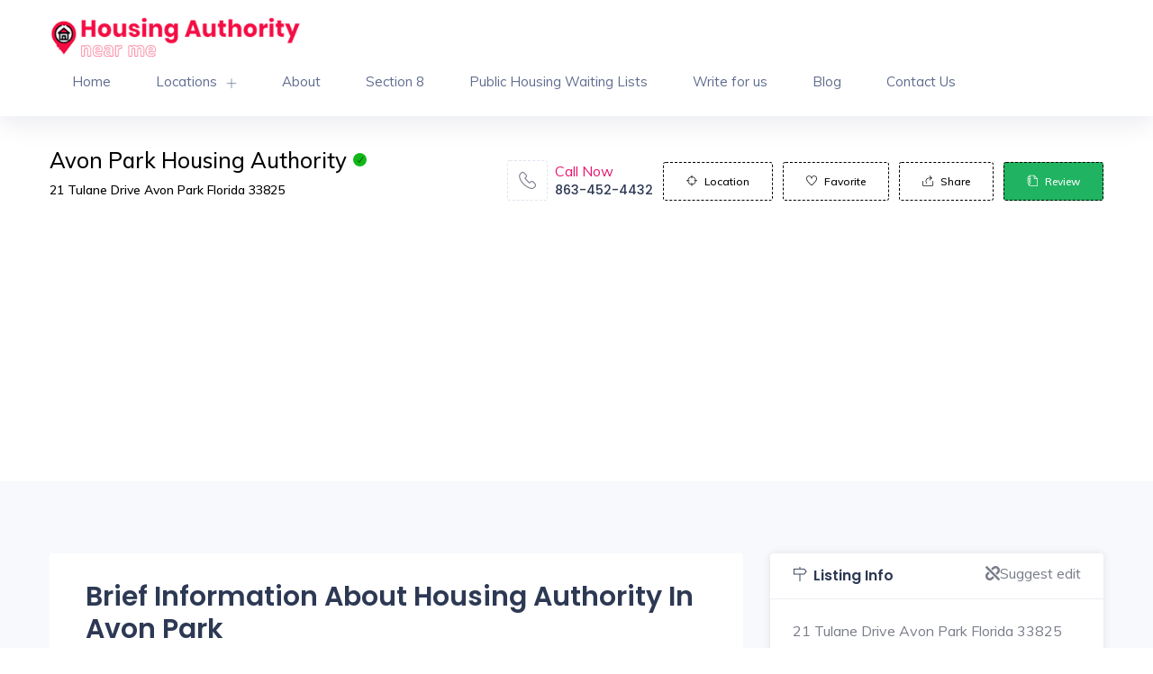

--- FILE ---
content_type: text/html; charset=UTF-8
request_url: https://housingauthoritynearme.com/listing/avon-park-housing-authority/
body_size: 35785
content:
<!DOCTYPE html>
<html lang="en-US">

<head>
  <meta charset="UTF-8">
  <meta name="viewport" content="width=device-width, initial-scale=1, maximum-scale=1">

  <!--<meta property="og:title" content="My Title" />
  <meta property="og:type" content="article" />
  <meta property="og:url" content="http://smartdemowp.com/reveal/listing/bilcoss-bear-bar/" />
  <meta property="og:image" content="http://smartdemowp.com/reveal/wp-content/uploads/2020/04/l-7-370x262.jpg" />
  <meta property="og:image:type" content="image/jpeg" />
  <meta property="og:image:width" content="370" />
  <meta property="og:image:height" content="262" /> -->

  <meta name='robots' content='index, follow, max-image-preview:large, max-snippet:-1, max-video-preview:-1' />

	<!-- This site is optimized with the Yoast SEO plugin v23.1 - https://yoast.com/wordpress/plugins/seo/ -->
	<title>Avon Park Housing Authority | Waiting List, Public Housing and Section 8</title>
	<meta name="description" content="All about Housing Authority in Avon Park, FL: phone number, waiting list, income limits 2022. ✔️ Section 8 and Public Housing Programs at the Avon Park Housing Authority." />
	<link rel="canonical" href="https://housingauthoritynearme.com/listing/avon-park-housing-authority/" />
	<meta property="og:locale" content="en_US" />
	<meta property="og:type" content="article" />
	<meta property="og:title" content="Avon Park Housing Authority | Waiting List, Public Housing and Section 8" />
	<meta property="og:description" content="All about Housing Authority in Avon Park, FL: phone number, waiting list, income limits 2022. ✔️ Section 8 and Public Housing Programs at the Avon Park Housing Authority." />
	<meta property="og:url" content="https://housingauthoritynearme.com/listing/avon-park-housing-authority/" />
	<meta property="og:site_name" content="Housing Authority Near Me" />
	<meta property="article:modified_time" content="2023-11-29T07:06:38+00:00" />
	<meta name="twitter:card" content="summary_large_image" />
	<meta name="twitter:label1" content="Est. reading time" />
	<meta name="twitter:data1" content="6 minutes" />
	<script type="application/ld+json" class="yoast-schema-graph">{"@context":"https://schema.org","@graph":[{"@type":"WebPage","@id":"https://housingauthoritynearme.com/listing/avon-park-housing-authority/","url":"https://housingauthoritynearme.com/listing/avon-park-housing-authority/","name":"Avon Park Housing Authority | Waiting List, Public Housing and Section 8","isPartOf":{"@id":"https://housingauthoritynearme.com/#website"},"datePublished":"2022-05-10T09:33:12+00:00","dateModified":"2023-11-29T07:06:38+00:00","description":"All about Housing Authority in Avon Park, FL: phone number, waiting list, income limits 2022. ✔️ Section 8 and Public Housing Programs at the Avon Park Housing Authority.","breadcrumb":{"@id":"https://housingauthoritynearme.com/listing/avon-park-housing-authority/#breadcrumb"},"inLanguage":"en-US","potentialAction":[{"@type":"ReadAction","target":["https://housingauthoritynearme.com/listing/avon-park-housing-authority/"]}]},{"@type":"BreadcrumbList","@id":"https://housingauthoritynearme.com/listing/avon-park-housing-authority/#breadcrumb","itemListElement":[{"@type":"ListItem","position":1,"name":"Home","item":"https://housingauthoritynearme.com/"},{"@type":"ListItem","position":2,"name":"Listings","item":"https://housingauthoritynearme.com/listings/"},{"@type":"ListItem","position":3,"name":"Avon Park Housing Authority"}]},{"@type":"WebSite","@id":"https://housingauthoritynearme.com/#website","url":"https://housingauthoritynearme.com/","name":"Housing Authority Near Me","description":"Just another WordPress site","publisher":{"@id":"https://housingauthoritynearme.com/#organization"},"potentialAction":[{"@type":"SearchAction","target":{"@type":"EntryPoint","urlTemplate":"https://housingauthoritynearme.com/?s={search_term_string}"},"query-input":"required name=search_term_string"}],"inLanguage":"en-US"},{"@type":"Organization","@id":"https://housingauthoritynearme.com/#organization","name":"Housing Authority Near Me","url":"https://housingauthoritynearme.com/","logo":{"@type":"ImageObject","inLanguage":"en-US","@id":"https://housingauthoritynearme.com/#/schema/logo/image/","url":"https://housingauthoritynearme.com/wp-content/uploads/2022/07/housingauthoritynearme-logo-345-65.png","contentUrl":"https://housingauthoritynearme.com/wp-content/uploads/2022/07/housingauthoritynearme-logo-345-65.png","width":345,"height":65,"caption":"Housing Authority Near Me"},"image":{"@id":"https://housingauthoritynearme.com/#/schema/logo/image/"}}]}</script>
	<!-- / Yoast SEO plugin. -->


<link rel='dns-prefetch' href='//maps.google.com' />
<link rel='dns-prefetch' href='//fonts.googleapis.com' />
<link rel='dns-prefetch' href='//www.googletagmanager.com' />
<link rel="alternate" title="oEmbed (JSON)" type="application/json+oembed" href="https://housingauthoritynearme.com/wp-json/oembed/1.0/embed?url=https%3A%2F%2Fhousingauthoritynearme.com%2Flisting%2Favon-park-housing-authority%2F" />
<link rel="alternate" title="oEmbed (XML)" type="text/xml+oembed" href="https://housingauthoritynearme.com/wp-json/oembed/1.0/embed?url=https%3A%2F%2Fhousingauthoritynearme.com%2Flisting%2Favon-park-housing-authority%2F&#038;format=xml" />
<style id='wp-img-auto-sizes-contain-inline-css' type='text/css'>
img:is([sizes=auto i],[sizes^="auto," i]){contain-intrinsic-size:3000px 1500px}
/*# sourceURL=wp-img-auto-sizes-contain-inline-css */
</style>
<link rel='stylesheet' id='reveal-google-fonts-css' href='https://fonts.googleapis.com/css?family=Lora:300,400,400i,500,500i,600,600i,700,700i,800,800i%7CJosefin+Sans:300,400,400i,500,500i,600,600i,700,700i,800,800i%7CPoppins:300,400,400i,500,500i,600,600i,700,700i,800,800i%7CMuli:300,400,400i,500,500i,600,600i,700,700i,800,800i&#038;subset=latin,cyrillic-ext,latin-ext,cyrillic,greek-ext,greek,vietnamese' type='text/css' media='all' />
<style id='wp-emoji-styles-inline-css' type='text/css'>

	img.wp-smiley, img.emoji {
		display: inline !important;
		border: none !important;
		box-shadow: none !important;
		height: 1em !important;
		width: 1em !important;
		margin: 0 0.07em !important;
		vertical-align: -0.1em !important;
		background: none !important;
		padding: 0 !important;
	}
/*# sourceURL=wp-emoji-styles-inline-css */
</style>
<link rel='stylesheet' id='wp-block-library-css' href='https://housingauthoritynearme.com/wp-includes/css/dist/block-library/style.min.css?ver=6.9' type='text/css' media='all' />
<link rel='stylesheet' id='wc-blocks-style-css' href='https://housingauthoritynearme.com/wp-content/plugins/woocommerce/assets/client/blocks/wc-blocks.css?ver=wc-9.1.5' type='text/css' media='all' />
<style id='global-styles-inline-css' type='text/css'>
:root{--wp--preset--aspect-ratio--square: 1;--wp--preset--aspect-ratio--4-3: 4/3;--wp--preset--aspect-ratio--3-4: 3/4;--wp--preset--aspect-ratio--3-2: 3/2;--wp--preset--aspect-ratio--2-3: 2/3;--wp--preset--aspect-ratio--16-9: 16/9;--wp--preset--aspect-ratio--9-16: 9/16;--wp--preset--color--black: #000000;--wp--preset--color--cyan-bluish-gray: #abb8c3;--wp--preset--color--white: #ffffff;--wp--preset--color--pale-pink: #f78da7;--wp--preset--color--vivid-red: #cf2e2e;--wp--preset--color--luminous-vivid-orange: #ff6900;--wp--preset--color--luminous-vivid-amber: #fcb900;--wp--preset--color--light-green-cyan: #7bdcb5;--wp--preset--color--vivid-green-cyan: #00d084;--wp--preset--color--pale-cyan-blue: #8ed1fc;--wp--preset--color--vivid-cyan-blue: #0693e3;--wp--preset--color--vivid-purple: #9b51e0;--wp--preset--gradient--vivid-cyan-blue-to-vivid-purple: linear-gradient(135deg,rgb(6,147,227) 0%,rgb(155,81,224) 100%);--wp--preset--gradient--light-green-cyan-to-vivid-green-cyan: linear-gradient(135deg,rgb(122,220,180) 0%,rgb(0,208,130) 100%);--wp--preset--gradient--luminous-vivid-amber-to-luminous-vivid-orange: linear-gradient(135deg,rgb(252,185,0) 0%,rgb(255,105,0) 100%);--wp--preset--gradient--luminous-vivid-orange-to-vivid-red: linear-gradient(135deg,rgb(255,105,0) 0%,rgb(207,46,46) 100%);--wp--preset--gradient--very-light-gray-to-cyan-bluish-gray: linear-gradient(135deg,rgb(238,238,238) 0%,rgb(169,184,195) 100%);--wp--preset--gradient--cool-to-warm-spectrum: linear-gradient(135deg,rgb(74,234,220) 0%,rgb(151,120,209) 20%,rgb(207,42,186) 40%,rgb(238,44,130) 60%,rgb(251,105,98) 80%,rgb(254,248,76) 100%);--wp--preset--gradient--blush-light-purple: linear-gradient(135deg,rgb(255,206,236) 0%,rgb(152,150,240) 100%);--wp--preset--gradient--blush-bordeaux: linear-gradient(135deg,rgb(254,205,165) 0%,rgb(254,45,45) 50%,rgb(107,0,62) 100%);--wp--preset--gradient--luminous-dusk: linear-gradient(135deg,rgb(255,203,112) 0%,rgb(199,81,192) 50%,rgb(65,88,208) 100%);--wp--preset--gradient--pale-ocean: linear-gradient(135deg,rgb(255,245,203) 0%,rgb(182,227,212) 50%,rgb(51,167,181) 100%);--wp--preset--gradient--electric-grass: linear-gradient(135deg,rgb(202,248,128) 0%,rgb(113,206,126) 100%);--wp--preset--gradient--midnight: linear-gradient(135deg,rgb(2,3,129) 0%,rgb(40,116,252) 100%);--wp--preset--font-size--small: 13px;--wp--preset--font-size--medium: 20px;--wp--preset--font-size--large: 36px;--wp--preset--font-size--x-large: 42px;--wp--preset--font-family--inter: "Inter", sans-serif;--wp--preset--font-family--cardo: Cardo;--wp--preset--spacing--20: 0.44rem;--wp--preset--spacing--30: 0.67rem;--wp--preset--spacing--40: 1rem;--wp--preset--spacing--50: 1.5rem;--wp--preset--spacing--60: 2.25rem;--wp--preset--spacing--70: 3.38rem;--wp--preset--spacing--80: 5.06rem;--wp--preset--shadow--natural: 6px 6px 9px rgba(0, 0, 0, 0.2);--wp--preset--shadow--deep: 12px 12px 50px rgba(0, 0, 0, 0.4);--wp--preset--shadow--sharp: 6px 6px 0px rgba(0, 0, 0, 0.2);--wp--preset--shadow--outlined: 6px 6px 0px -3px rgb(255, 255, 255), 6px 6px rgb(0, 0, 0);--wp--preset--shadow--crisp: 6px 6px 0px rgb(0, 0, 0);}:where(.is-layout-flex){gap: 0.5em;}:where(.is-layout-grid){gap: 0.5em;}body .is-layout-flex{display: flex;}.is-layout-flex{flex-wrap: wrap;align-items: center;}.is-layout-flex > :is(*, div){margin: 0;}body .is-layout-grid{display: grid;}.is-layout-grid > :is(*, div){margin: 0;}:where(.wp-block-columns.is-layout-flex){gap: 2em;}:where(.wp-block-columns.is-layout-grid){gap: 2em;}:where(.wp-block-post-template.is-layout-flex){gap: 1.25em;}:where(.wp-block-post-template.is-layout-grid){gap: 1.25em;}.has-black-color{color: var(--wp--preset--color--black) !important;}.has-cyan-bluish-gray-color{color: var(--wp--preset--color--cyan-bluish-gray) !important;}.has-white-color{color: var(--wp--preset--color--white) !important;}.has-pale-pink-color{color: var(--wp--preset--color--pale-pink) !important;}.has-vivid-red-color{color: var(--wp--preset--color--vivid-red) !important;}.has-luminous-vivid-orange-color{color: var(--wp--preset--color--luminous-vivid-orange) !important;}.has-luminous-vivid-amber-color{color: var(--wp--preset--color--luminous-vivid-amber) !important;}.has-light-green-cyan-color{color: var(--wp--preset--color--light-green-cyan) !important;}.has-vivid-green-cyan-color{color: var(--wp--preset--color--vivid-green-cyan) !important;}.has-pale-cyan-blue-color{color: var(--wp--preset--color--pale-cyan-blue) !important;}.has-vivid-cyan-blue-color{color: var(--wp--preset--color--vivid-cyan-blue) !important;}.has-vivid-purple-color{color: var(--wp--preset--color--vivid-purple) !important;}.has-black-background-color{background-color: var(--wp--preset--color--black) !important;}.has-cyan-bluish-gray-background-color{background-color: var(--wp--preset--color--cyan-bluish-gray) !important;}.has-white-background-color{background-color: var(--wp--preset--color--white) !important;}.has-pale-pink-background-color{background-color: var(--wp--preset--color--pale-pink) !important;}.has-vivid-red-background-color{background-color: var(--wp--preset--color--vivid-red) !important;}.has-luminous-vivid-orange-background-color{background-color: var(--wp--preset--color--luminous-vivid-orange) !important;}.has-luminous-vivid-amber-background-color{background-color: var(--wp--preset--color--luminous-vivid-amber) !important;}.has-light-green-cyan-background-color{background-color: var(--wp--preset--color--light-green-cyan) !important;}.has-vivid-green-cyan-background-color{background-color: var(--wp--preset--color--vivid-green-cyan) !important;}.has-pale-cyan-blue-background-color{background-color: var(--wp--preset--color--pale-cyan-blue) !important;}.has-vivid-cyan-blue-background-color{background-color: var(--wp--preset--color--vivid-cyan-blue) !important;}.has-vivid-purple-background-color{background-color: var(--wp--preset--color--vivid-purple) !important;}.has-black-border-color{border-color: var(--wp--preset--color--black) !important;}.has-cyan-bluish-gray-border-color{border-color: var(--wp--preset--color--cyan-bluish-gray) !important;}.has-white-border-color{border-color: var(--wp--preset--color--white) !important;}.has-pale-pink-border-color{border-color: var(--wp--preset--color--pale-pink) !important;}.has-vivid-red-border-color{border-color: var(--wp--preset--color--vivid-red) !important;}.has-luminous-vivid-orange-border-color{border-color: var(--wp--preset--color--luminous-vivid-orange) !important;}.has-luminous-vivid-amber-border-color{border-color: var(--wp--preset--color--luminous-vivid-amber) !important;}.has-light-green-cyan-border-color{border-color: var(--wp--preset--color--light-green-cyan) !important;}.has-vivid-green-cyan-border-color{border-color: var(--wp--preset--color--vivid-green-cyan) !important;}.has-pale-cyan-blue-border-color{border-color: var(--wp--preset--color--pale-cyan-blue) !important;}.has-vivid-cyan-blue-border-color{border-color: var(--wp--preset--color--vivid-cyan-blue) !important;}.has-vivid-purple-border-color{border-color: var(--wp--preset--color--vivid-purple) !important;}.has-vivid-cyan-blue-to-vivid-purple-gradient-background{background: var(--wp--preset--gradient--vivid-cyan-blue-to-vivid-purple) !important;}.has-light-green-cyan-to-vivid-green-cyan-gradient-background{background: var(--wp--preset--gradient--light-green-cyan-to-vivid-green-cyan) !important;}.has-luminous-vivid-amber-to-luminous-vivid-orange-gradient-background{background: var(--wp--preset--gradient--luminous-vivid-amber-to-luminous-vivid-orange) !important;}.has-luminous-vivid-orange-to-vivid-red-gradient-background{background: var(--wp--preset--gradient--luminous-vivid-orange-to-vivid-red) !important;}.has-very-light-gray-to-cyan-bluish-gray-gradient-background{background: var(--wp--preset--gradient--very-light-gray-to-cyan-bluish-gray) !important;}.has-cool-to-warm-spectrum-gradient-background{background: var(--wp--preset--gradient--cool-to-warm-spectrum) !important;}.has-blush-light-purple-gradient-background{background: var(--wp--preset--gradient--blush-light-purple) !important;}.has-blush-bordeaux-gradient-background{background: var(--wp--preset--gradient--blush-bordeaux) !important;}.has-luminous-dusk-gradient-background{background: var(--wp--preset--gradient--luminous-dusk) !important;}.has-pale-ocean-gradient-background{background: var(--wp--preset--gradient--pale-ocean) !important;}.has-electric-grass-gradient-background{background: var(--wp--preset--gradient--electric-grass) !important;}.has-midnight-gradient-background{background: var(--wp--preset--gradient--midnight) !important;}.has-small-font-size{font-size: var(--wp--preset--font-size--small) !important;}.has-medium-font-size{font-size: var(--wp--preset--font-size--medium) !important;}.has-large-font-size{font-size: var(--wp--preset--font-size--large) !important;}.has-x-large-font-size{font-size: var(--wp--preset--font-size--x-large) !important;}
/*# sourceURL=global-styles-inline-css */
</style>

<style id='classic-theme-styles-inline-css' type='text/css'>
/*! This file is auto-generated */
.wp-block-button__link{color:#fff;background-color:#32373c;border-radius:9999px;box-shadow:none;text-decoration:none;padding:calc(.667em + 2px) calc(1.333em + 2px);font-size:1.125em}.wp-block-file__button{background:#32373c;color:#fff;text-decoration:none}
/*# sourceURL=/wp-includes/css/classic-themes.min.css */
</style>
<link rel='stylesheet' id='contact-form-7-css' href='https://housingauthoritynearme.com/wp-content/plugins/contact-form-7/includes/css/styles.css?ver=5.9.7' type='text/css' media='all' />
<link rel='stylesheet' id='reveal-listing-css' href='https://housingauthoritynearme.com/wp-content/plugins/reveal-core/assets/elementor/css/listing-section.min.css?ver=6.9' type='text/css' media='all' />
<link rel='stylesheet' id='reveal-map-css-css' href='https://housingauthoritynearme.com/wp-content/plugins/reveal-core/assets/elementor/css/home-map.min.css?ver=6.9' type='text/css' media='all' />
<link rel='stylesheet' id='buttons-css' href='https://housingauthoritynearme.com/wp-includes/css/buttons.min.css?ver=6.9' type='text/css' media='all' />
<link rel='stylesheet' id='dashicons-css' href='https://housingauthoritynearme.com/wp-includes/css/dashicons.min.css?ver=6.9' type='text/css' media='all' />
<link rel='stylesheet' id='mediaelement-css' href='https://housingauthoritynearme.com/wp-includes/js/mediaelement/mediaelementplayer-legacy.min.css?ver=4.2.17' type='text/css' media='all' />
<link rel='stylesheet' id='wp-mediaelement-css' href='https://housingauthoritynearme.com/wp-includes/js/mediaelement/wp-mediaelement.min.css?ver=6.9' type='text/css' media='all' />
<link rel='stylesheet' id='media-views-css' href='https://housingauthoritynearme.com/wp-includes/css/media-views.min.css?ver=6.9' type='text/css' media='all' />
<link rel='stylesheet' id='imgareaselect-css' href='https://housingauthoritynearme.com/wp-includes/js/imgareaselect/imgareaselect.css?ver=0.9.8' type='text/css' media='all' />
<link rel='stylesheet' id='reveal-custom-css' href='https://housingauthoritynearme.com/wp-content/plugins/reveal-listing/assets/custom.css?ver=1769810336' type='text/css' media='all' />
<link rel='stylesheet' id='woocommerce-layout-css' href='https://housingauthoritynearme.com/wp-content/plugins/woocommerce/assets/css/woocommerce-layout.css?ver=9.1.5' type='text/css' media='all' />
<link rel='stylesheet' id='woocommerce-smallscreen-css' href='https://housingauthoritynearme.com/wp-content/plugins/woocommerce/assets/css/woocommerce-smallscreen.css?ver=9.1.5' type='text/css' media='only screen and (max-width: 768px)' />
<link rel='stylesheet' id='woocommerce-general-css' href='https://housingauthoritynearme.com/wp-content/plugins/woocommerce/assets/css/woocommerce.css?ver=9.1.5' type='text/css' media='all' />
<style id='woocommerce-inline-inline-css' type='text/css'>
.woocommerce form .form-row .required { visibility: visible; }
/*# sourceURL=woocommerce-inline-inline-css */
</style>
<link rel='stylesheet' id='reveal-custom-color-css' href='https://housingauthoritynearme.com/wp-content/themes/reveal/assets/css/custom.css' type='text/css' media='all' />
<style id='reveal-custom-color-inline-css' type='text/css'>
/* ---- page-title ---- */

.headnavbar a, .menu-box a, .account-drop button, .mobile-menu .core-nav-list li.dropdown .dropdown-btn, .mobile-menu
.close-btn
{
	}
.headnavbar , .menu-box, .core-nav .dropdown > .dropdown-menu, .mobile-menu .menu-backdrop
{
border:none!important;
	}
.page-title:not(.image-cover)
{
	}
.page-title h2,.page-title span
{
	}


.nav.nav-tabs.nav-advance, .pulse,
li.login-attri.theme-log a,
.avl-features li:before,
.theme-bg,
.avl-features li:before,
span.bn-count,
input:checked+.switchbtn-label,
.range-slider .ui-slider .ui-slider-handle,
.range-slider .ui-widget-header,
.pricing-bottom .btn-pricing:hover, .pricing-bottom .btn-pricing:focus
.select2-container--default .select2-results__option--highlighted[aria-selected],
.pagination li:first-child a,
.btn.btn-theme,
.btn.btn-theme:hover, .btn.btn-theme:focus,
.btn.search-btn,
.btn-theme-2:hover, .btn-theme-2:focus,
.btn-outline-theme:hover, .btn-outline-theme:focus,
.btn.search-btn,
.simple-search-wrap .pk-input-group .pk-subscribe-submit,
.btn.search-btn-outline:hover, .btn.search-btn-outline:focus,
.property-listing.property-1 .listing-detail-btn .more-btn,
.home-slider-desc .read-more,
.nav-tabs .nav-item.show .nav-link, .nav-tabs .nav-link.active,
.checkbox-custom:checked + .checkbox-custom-label:before,
.radio-custom:checked + .radio-custom-label:before,
.btn.pop-login,
.single-widgets.widget_search form button,
.single-widgets.widget_tags ul li a:hover, .single-widgets.widget_tags ul li a:focus,
.pagination>.active>a, .pagination>.active>a:focus, .pagination>.active>a:hover, .pagination>.active>span,
.pagination>.active>span:focus, .pagination>.active>span:hover, .pagination>li>a:focus, .pagination>li>a:hover{
		}

a.link:hover, a.link:focus, a:hover, a:focus,
.nav-tabs.nav-advance>li.active>a, .nav-tabs.nav-advance>li.active>a:focus, .nav-tabs.nav-advance>li.active>a:hover,
.theme-cl,
a.link, .icon-box-round,
#multiSearchtab li a.active,
.btn.btn-theme-light,
.bl-continue,
.header-dark-transparent.header-fixed .attributes li.submit-attri a,
nav .menu li.current-menu-item a,
nav .menu li.dropdown.open > a,
nav .menu .mg-menu li a i, nav .menu li a:hover,
.attributes li.submit-attri.theme-log a,
.recommended .pr-value,
.btn-outline-theme,
.btn.search-btn-outline,
.dw-proprty-info li,
.ps-trep .ps-type,
.d-navigation ul li.active a,
span.mod-close,
.blog-page .blog-details blockquote .icon,
.single-post-pagination .post-pagination-center-grid a,
.blog-page .blog-details .comment-area .all-comments article .comment-details .comment-meta .comment-left-meta
.comment-date,
.cn-info-icon i, .client-info h5,
.listing-card-info-price{
	}

.pagination>.active>a, .pagination>.active>a:focus, .pagination>.active>a:hover, .pagination>.active>span,
.pagination>.active>span:focus, .pagination>.active>span:hover, .pagination>li>a:focus, .pagination>li>a:hover,
.pagination li:first-child a,
.range-slider .ui-slider .ui-slider-handle,
.attributes li.submit-attri.theme-log a,
.header-dark-transparent.header-fixed .attributes li.submit-attri a,
.btn.btn-theme,
.btn-theme-2:hover, .btn-theme-2:focus,
.btn.btn-theme:hover, .btn.btn-theme:focus,
.btn-outline-theme:hover, .btn-outline-theme:focus,
.btn-outline-theme,
.simple-search-wrap .pk-input-group .pk-subscribe-submit,
.btn.search-btn-outline,
.btn.search-btn-outline:hover, .btn.search-btn-outline:focus,
.property-listing.property-1 .listing-detail-btn .more-btn,
.nav-tabs .nav-item.show .nav-link, .nav-tabs .nav-link.active,
.btn.pop-login,
.single-widgets.widget_tags ul li a:hover, .single-widgets.widget_tags ul li a:focus{
	}

.property_item:hover .listing-thumb:before {
	}

a.like-listing:hover, a.like-listing:focus {
	}
a.like-listing
{
	}
#back2Top{
	}


	
/*# sourceURL=reveal-custom-color-inline-css */
</style>
<link rel='stylesheet' id='plugins-css' href='https://housingauthoritynearme.com/wp-content/themes/reveal/assets/css//plugins.css?ver=1769810336' type='text/css' media='all' />
<link rel='stylesheet' id='reveal-nav-css' href='https://housingauthoritynearme.com/wp-content/themes/reveal/assets/css//nav.css?ver=1769810336' type='text/css' media='all' />
<link rel='stylesheet' id='reveal-style-css' href='https://housingauthoritynearme.com/wp-content/themes/reveal/style.css?ver=1769810336' type='text/css' media='all' />
<link rel='stylesheet' id='reveal-colors-css' href='https://housingauthoritynearme.com/wp-content/themes/reveal/assets/css//colors.css?ver=1769810336' type='text/css' media='all' />
<script type="text/javascript" id="gtmkit-js-before" data-cfasync="false" data-nowprocket="" data-cookieconsent="ignore">
/* <![CDATA[ */
		window.gtmkit_settings = {"datalayer_name":"dataLayer","console_log":false,"wc":{"use_sku":false,"pid_prefix":"","add_shipping_info":{"config":1},"add_payment_info":{"config":1},"view_item":{"config":0},"view_item_list":{"config":0},"text":{"wp-block-handpicked-products":"Handpicked Products","wp-block-product-best-sellers":"Best Sellers","wp-block-product-category":"Product Category","wp-block-product-new":"New Products","wp-block-product-on-sale":"Products On Sale","wp-block-products-by-attribute":"Products By Attribute","wp-block-product-tag":"Product Tag","wp-block-product-top-rated":"Top Rated Products","shipping-tier-not-found":"Shipping tier not found","payment-method-not-found":"Payment method not found"},"css_selectors":{"single_product_wishlist":".add_to_wishlist, .tinvwl_add_to_wishlist_button:not(.tinvwl-product-in-list,.disabled-add-wishlist)","product_list_select_item":".products .product:not(.product-category) a:not(.add_to_cart_button.ajax_add_to_cart,.add_to_wishlist,.tinvwl_add_to_wishlist_button),.wc-block-grid__products li:not(.product-category) a:not(.add_to_cart_button.ajax_add_to_cart,.add_to_wishlist,.tinvwl_add_to_wishlist_button),.woocommerce-grouped-product-list-item__label a:not(.add_to_wishlist,.tinvwl_add_to_wishlist_button)","product_list_wishlist":".add_to_wishlist, .tinvwl_add_to_wishlist_button:not(.tinvwl-product-in-list)"}}};
		window.gtmkit_data = {"wc":{"currency":"USD","is_cart":false,"is_checkout":false,"blocks":{}}};
		window.dataLayer = window.dataLayer || [];
				
//# sourceURL=gtmkit-js-before
/* ]]> */
</script>
<script type="text/javascript" id="utils-js-extra">
/* <![CDATA[ */
var userSettings = {"url":"/","uid":"0","time":"1769810336","secure":"1"};
//# sourceURL=utils-js-extra
/* ]]> */
</script>
<script type="text/javascript" src="https://housingauthoritynearme.com/wp-includes/js/utils.min.js?ver=6.9" id="utils-js"></script>
<script type="text/javascript" src="https://housingauthoritynearme.com/wp-includes/js/jquery/jquery.min.js?ver=3.7.1" id="jquery-core-js"></script>
<script type="text/javascript" src="https://housingauthoritynearme.com/wp-includes/js/jquery/jquery-migrate.min.js?ver=3.4.1" id="jquery-migrate-js"></script>
<script type="text/javascript" src="https://housingauthoritynearme.com/wp-includes/js/plupload/moxie.min.js?ver=1.3.5.1" id="moxiejs-js"></script>
<script type="text/javascript" src="https://housingauthoritynearme.com/wp-includes/js/plupload/plupload.min.js?ver=2.1.9" id="plupload-js"></script>
<script type="text/javascript" src="//maps.google.com/maps/api/js?key=AIzaSyBjLPA2l8tlvJhx-w0ZGZVn4J5QHSckbJg&amp;libraries=places&amp;ver=6.9" id="reveal-maps-google-js"></script>
<script type="text/javascript" src="https://housingauthoritynearme.com/wp-content/plugins/woocommerce/assets/js/jquery-blockui/jquery.blockUI.min.js?ver=2.7.0-wc.9.1.5" id="jquery-blockui-js" defer="defer" data-wp-strategy="defer"></script>
<script type="text/javascript" id="wc-add-to-cart-js-extra">
/* <![CDATA[ */
var wc_add_to_cart_params = {"ajax_url":"/wp-admin/admin-ajax.php","wc_ajax_url":"/?wc-ajax=%%endpoint%%","i18n_view_cart":"View cart","cart_url":"https://housingauthoritynearme.com/basket/","is_cart":"","cart_redirect_after_add":"no"};
//# sourceURL=wc-add-to-cart-js-extra
/* ]]> */
</script>
<script type="text/javascript" src="https://housingauthoritynearme.com/wp-content/plugins/woocommerce/assets/js/frontend/add-to-cart.min.js?ver=9.1.5" id="wc-add-to-cart-js" defer="defer" data-wp-strategy="defer"></script>
<script type="text/javascript" src="https://housingauthoritynearme.com/wp-content/plugins/woocommerce/assets/js/js-cookie/js.cookie.min.js?ver=2.1.4-wc.9.1.5" id="js-cookie-js" defer="defer" data-wp-strategy="defer"></script>
<script type="text/javascript" id="woocommerce-js-extra">
/* <![CDATA[ */
var woocommerce_params = {"ajax_url":"/wp-admin/admin-ajax.php","wc_ajax_url":"/?wc-ajax=%%endpoint%%"};
//# sourceURL=woocommerce-js-extra
/* ]]> */
</script>
<script type="text/javascript" src="https://housingauthoritynearme.com/wp-content/plugins/woocommerce/assets/js/frontend/woocommerce.min.js?ver=9.1.5" id="woocommerce-js" defer="defer" data-wp-strategy="defer"></script>
<script type="text/javascript" id="gtmkit-container-js-after" data-cfasync="false" data-nowprocket="" data-cookieconsent="ignore">
/* <![CDATA[ */
/* Google Tag Manager */
(function(w,d,s,l,i){w[l]=w[l]||[];w[l].push({'gtm.start':
new Date().getTime(),event:'gtm.js'});var f=d.getElementsByTagName(s)[0],
j=d.createElement(s),dl=l!='dataLayer'?'&l='+l:'';j.async=true;j.src=
'https://www.googletagmanager.com/gtm.js?id='+i+dl;f.parentNode.insertBefore(j,f);
})(window,document,'script','dataLayer','GTM-WHQJ9M2');
/* End Google Tag Manager */

//# sourceURL=gtmkit-container-js-after
/* ]]> */
</script>
<script type="text/javascript" src="https://housingauthoritynearme.com/wp-content/plugins/gtm-kit/assets/integration/woocommerce.js?ver=1.23.1" id="gtmkit-woocommerce-js" defer="defer" data-wp-strategy="defer"></script>
<script type="text/javascript" src="https://housingauthoritynearme.com/wp-content/plugins/gtm-kit/assets/integration/contact-form-7.js?ver=1.23.1" id="gtmkit-cf7-js" defer="defer" data-wp-strategy="defer"></script>
<script type="text/javascript" id="gtmkit-datalayer-js-before" data-cfasync="false" data-nowprocket="" data-cookieconsent="ignore">
/* <![CDATA[ */
const gtmkit_dataLayer_content = {"pageType":"rlisting"};
dataLayer.push( gtmkit_dataLayer_content );

//# sourceURL=gtmkit-datalayer-js-before
/* ]]> */
</script>
<script type="text/javascript" id="WCPAY_ASSETS-js-extra">
/* <![CDATA[ */
var wcpayAssets = {"url":"https://housingauthoritynearme.com/wp-content/plugins/woocommerce-payments/dist/"};
//# sourceURL=WCPAY_ASSETS-js-extra
/* ]]> */
</script>
<link rel="https://api.w.org/" href="https://housingauthoritynearme.com/wp-json/" /><meta name="generator" content="WordPress 6.9" />
<meta name="generator" content="WooCommerce 9.1.5" />
<link rel='shortlink' href='https://housingauthoritynearme.com/?p=94900' />
<meta name="generator" content="Redux 4.4.18" /><style></style><pre style="display:none">All about Housing Authority in Avon Park, FL: phone number, waiting list, income limits 2022. ✔️ Section 8 and Public Housing Programs at the Avon Park Housing Authority.</pre><script type="application/ld+json">
{
  "@context": "http://www.schema.org",
  "@type": "Organization",
  "name": "Avon Park Housing Authority",
  "url": "https://housingauthoritynearme.com/listing/avon-park-housing-authority/",
  "description": "",
  "address": {
    "@type": "PostalAddress",
    "streetAddress": "21 Tulane Drive Avon",
    "addressLocality": "Park",
    "addressRegion": "Florida",
    "postalCode": "33825",
    "addressCountry": "United States"
  },
  "contactPoint": {
    "@type": "ContactPoint",
    "telephone": "863-452-4432",
    "email": "director@avonparkha.org"
  },
  "aggregateRating": {
    "@type": "AggregateRating",
        "ratingValue" : "5",
        "ratingCount" : "5"
  }
}
</script>
	<noscript><style>.woocommerce-product-gallery{ opacity: 1 !important; }</style></noscript>
	<meta name="generator" content="Elementor 3.23.1; features: e_optimized_css_loading, additional_custom_breakpoints, e_lazyload; settings: css_print_method-internal, google_font-enabled, font_display-auto">
			<style>
				.e-con.e-parent:nth-of-type(n+4):not(.e-lazyloaded):not(.e-no-lazyload),
				.e-con.e-parent:nth-of-type(n+4):not(.e-lazyloaded):not(.e-no-lazyload) * {
					background-image: none !important;
				}
				@media screen and (max-height: 1024px) {
					.e-con.e-parent:nth-of-type(n+3):not(.e-lazyloaded):not(.e-no-lazyload),
					.e-con.e-parent:nth-of-type(n+3):not(.e-lazyloaded):not(.e-no-lazyload) * {
						background-image: none !important;
					}
				}
				@media screen and (max-height: 640px) {
					.e-con.e-parent:nth-of-type(n+2):not(.e-lazyloaded):not(.e-no-lazyload),
					.e-con.e-parent:nth-of-type(n+2):not(.e-lazyloaded):not(.e-no-lazyload) * {
						background-image: none !important;
					}
				}
			</style>
			<style class='wp-fonts-local' type='text/css'>
@font-face{font-family:Inter;font-style:normal;font-weight:300 900;font-display:fallback;src:url('https://housingauthoritynearme.com/wp-content/plugins/woocommerce/assets/fonts/Inter-VariableFont_slnt,wght.woff2') format('woff2');font-stretch:normal;}
@font-face{font-family:Cardo;font-style:normal;font-weight:400;font-display:fallback;src:url('https://housingauthoritynearme.com/wp-content/plugins/woocommerce/assets/fonts/cardo_normal_400.woff2') format('woff2');}
</style>
<link rel="icon" href="https://housingauthoritynearme.com/wp-content/uploads/2022/07/cropped-favicon-32x32-1-32x32.png" sizes="32x32" />
<link rel="icon" href="https://housingauthoritynearme.com/wp-content/uploads/2022/07/cropped-favicon-32x32-1-192x192.png" sizes="192x192" />
<link rel="apple-touch-icon" href="https://housingauthoritynearme.com/wp-content/uploads/2022/07/cropped-favicon-32x32-1-180x180.png" />
<meta name="msapplication-TileImage" content="https://housingauthoritynearme.com/wp-content/uploads/2022/07/cropped-favicon-32x32-1-270x270.png" />
		<style type="text/css" id="wp-custom-css">
			.gray .dashboard-wraper .submit-section .avatar-image-upload .avt_label{
    cursor: pointer;
}
.gray .dashboard-wraper .submit-section .avatar-image-upload img{
	 cursor: unset;
}
.pricing-wrap .pricing-bottom .btn-pricing{
    cursor: pointer;
}
.shorting-wrap .shorting-right #sort_by_order{
    cursor: pointer;
}
.author .tab-content #author-about{
    margin-top: 0px;
}		</style>
		  <meta name="google-adsense-account" content="ca-pub-8608072005632579">
</head>
<style>
  .content-area .adsbygoogle {
    margin-bottom: 15px;
}
</style>
<body class="wp-singular rlisting-template-default single single-rlisting postid-94900 wp-custom-logo wp-embed-responsive wp-theme-reveal theme-reveal woocommerce-no-js  blog-page elementor-default elementor-kit-94268">
  <noscript><iframe src="https://www.googletagmanager.com/ns.html?id=GTM-WHQJ9M2" height="0" width="0" style="display:none;visibility:hidden"></iframe></noscript>  <div id="preloader">
	<div class="preloader"><span></span><span></span></div>
</div>
		
<!-- ============================================================== -->
<!-- Main wrapper - style you can find in pages.scss -->
<!-- ============================================================== -->
<div id="main-wrapper">
  <!-- ============================================================== -->
  <!-- Top header  -->
  <!-- ============================================================== -->
  <!-- Start Navigation -->

  <!-- End Navigation -->

  <!-- ============================================================== -->
  <!-- Start Navigation -->

<div class="header  header-light nav-left-side ">
	<nav class="headnavbar core-nav">
	  <div class="nav-container">
		<div class="nav-header">

		  		  <a href="https://housingauthoritynearme.com/" class="brand">
			<img src="https://housingauthoritynearme.com/wp-content/uploads/2022/07/housingauthoritynearme-logo-345-65.png"
			  alt="Logo" title="Housing Authority Near Me">
		  </a>

						  <button class="toggle-bar core-nav-toggle"><span class="ti-align-justify"></span></button>
		</div>
		<div class="wrap-core-nav-list right">
		  <ul id="menu-menu-1" class="menu core-nav-list main-menu"><li id="nav-menu-item-27" class="main-menu-item  menu-item-even menu-item-depth-0 menu-item menu-item-type-custom menu-item-object-custom menu-item-home"><a href="https://housingauthoritynearme.com/" class="menu-link main-menu-link">Home</a></li>
<li id="nav-menu-item-427" class="main-menu-item  menu-item-even menu-item-depth-0 menu-item menu-item-type-custom menu-item-object-custom menu-item-has-children dropdown"><a href="https://housingauthoritynearme.com/listings/housing-authorities/" class="menu-link main-menu-link">Locations<span class="ecaret"></span></a>
<ul class="dropdown-menu menu-odd  menu-depth-1">
	<li id="nav-menu-item-98798" class="sub-menu-item  menu-item-odd menu-item-depth-1 menu-item menu-item-type-custom menu-item-object-custom"><a href="https://housingauthoritynearme.com/listings/housing-authorities-in-alabama/" class="menu-link sub-menu-link">Alabama</a></li>
	<li id="nav-menu-item-98799" class="sub-menu-item  menu-item-odd menu-item-depth-1 menu-item menu-item-type-custom menu-item-object-custom"><a href="https://housingauthoritynearme.com/listings/housing-authorities-in-alaska/" class="menu-link sub-menu-link">Alaska</a></li>
	<li id="nav-menu-item-98800" class="sub-menu-item  menu-item-odd menu-item-depth-1 menu-item menu-item-type-custom menu-item-object-custom"><a href="https://housingauthoritynearme.com/listings/housing-authorities-in-arizona/" class="menu-link sub-menu-link">Arizona</a></li>
	<li id="nav-menu-item-98801" class="sub-menu-item  menu-item-odd menu-item-depth-1 menu-item menu-item-type-custom menu-item-object-custom"><a href="https://housingauthoritynearme.com/listings/housing-authorities-in-arkansas/" class="menu-link sub-menu-link">Arkansas</a></li>
	<li id="nav-menu-item-98803" class="sub-menu-item  menu-item-odd menu-item-depth-1 menu-item menu-item-type-custom menu-item-object-custom"><a href="https://housingauthoritynearme.com/listings/housing-authorities-in-california/" class="menu-link sub-menu-link">California</a></li>
	<li id="nav-menu-item-98804" class="sub-menu-item  menu-item-odd menu-item-depth-1 menu-item menu-item-type-custom menu-item-object-custom"><a href="https://housingauthoritynearme.com/listings/housing-authorities-in-colorado/" class="menu-link sub-menu-link">Colorado</a></li>
	<li id="nav-menu-item-98805" class="sub-menu-item  menu-item-odd menu-item-depth-1 menu-item menu-item-type-custom menu-item-object-custom"><a href="https://housingauthoritynearme.com/listings/housing-authorities-in-connecticut/" class="menu-link sub-menu-link">Connecticut</a></li>
	<li id="nav-menu-item-98807" class="sub-menu-item  menu-item-odd menu-item-depth-1 menu-item menu-item-type-custom menu-item-object-custom"><a href="https://housingauthoritynearme.com/listings/housing-authorities-in-delaware/" class="menu-link sub-menu-link">Delaware</a></li>
	<li id="nav-menu-item-98808" class="sub-menu-item  menu-item-odd menu-item-depth-1 menu-item menu-item-type-custom menu-item-object-custom"><a href="https://housingauthoritynearme.com/listings/housing-authorities-in-district-of-columbia/" class="menu-link sub-menu-link">District of Columbia</a></li>
	<li id="nav-menu-item-98810" class="sub-menu-item  menu-item-odd menu-item-depth-1 menu-item menu-item-type-custom menu-item-object-custom"><a href="https://housingauthoritynearme.com/listings/housing-authorities-in-florida/" class="menu-link sub-menu-link">Florida</a></li>
	<li id="nav-menu-item-98812" class="sub-menu-item  menu-item-odd menu-item-depth-1 menu-item menu-item-type-custom menu-item-object-custom"><a href="https://housingauthoritynearme.com/listings/housing-authorities-in-georgia/" class="menu-link sub-menu-link">Georgia</a></li>
	<li id="nav-menu-item-98814" class="sub-menu-item  menu-item-odd menu-item-depth-1 menu-item menu-item-type-custom menu-item-object-custom"><a href="https://housingauthoritynearme.com/listings/housing-authorities-in-hawaii/" class="menu-link sub-menu-link">Hawaii</a></li>
	<li id="nav-menu-item-98816" class="sub-menu-item  menu-item-odd menu-item-depth-1 menu-item menu-item-type-custom menu-item-object-custom"><a href="https://housingauthoritynearme.com/listings/housing-authorities-in-idaho/" class="menu-link sub-menu-link">Idaho</a></li>
	<li id="nav-menu-item-98817" class="sub-menu-item  menu-item-odd menu-item-depth-1 menu-item menu-item-type-custom menu-item-object-custom"><a href="https://housingauthoritynearme.com/listings/housing-authorities-in-illinois/" class="menu-link sub-menu-link">Illinois</a></li>
	<li id="nav-menu-item-98818" class="sub-menu-item  menu-item-odd menu-item-depth-1 menu-item menu-item-type-custom menu-item-object-custom"><a href="https://housingauthoritynearme.com/listings/housing-authorities-in-indiana/" class="menu-link sub-menu-link">Indiana</a></li>
	<li id="nav-menu-item-98819" class="sub-menu-item  menu-item-odd menu-item-depth-1 menu-item menu-item-type-custom menu-item-object-custom"><a href="https://housingauthoritynearme.com/listings/housing-authorities-in-iowa/" class="menu-link sub-menu-link">Iowa</a></li>
	<li id="nav-menu-item-98821" class="sub-menu-item  menu-item-odd menu-item-depth-1 menu-item menu-item-type-custom menu-item-object-custom"><a href="https://housingauthoritynearme.com/listings/housing-authorities-in-kansas/" class="menu-link sub-menu-link">Kansas</a></li>
	<li id="nav-menu-item-98822" class="sub-menu-item  menu-item-odd menu-item-depth-1 menu-item menu-item-type-custom menu-item-object-custom"><a href="https://housingauthoritynearme.com/listings/housing-authorities-in-kentucky/" class="menu-link sub-menu-link">Kentucky</a></li>
	<li id="nav-menu-item-98824" class="sub-menu-item  menu-item-odd menu-item-depth-1 menu-item menu-item-type-custom menu-item-object-custom"><a href="https://housingauthoritynearme.com/listings/housing-authorities-in-louisiana/" class="menu-link sub-menu-link">Louisiana</a></li>
	<li id="nav-menu-item-98826" class="sub-menu-item  menu-item-odd menu-item-depth-1 menu-item menu-item-type-custom menu-item-object-custom"><a href="https://housingauthoritynearme.com/listings/housing-authorities-in-maine/" class="menu-link sub-menu-link">Maine</a></li>
	<li id="nav-menu-item-98827" class="sub-menu-item  menu-item-odd menu-item-depth-1 menu-item menu-item-type-custom menu-item-object-custom"><a href="https://housingauthoritynearme.com/listings/housing-authorities-in-maryland/" class="menu-link sub-menu-link">Maryland</a></li>
	<li id="nav-menu-item-98828" class="sub-menu-item  menu-item-odd menu-item-depth-1 menu-item menu-item-type-custom menu-item-object-custom"><a href="https://housingauthoritynearme.com/listings/housing-authorities-in-massachusetts/" class="menu-link sub-menu-link">Massachusetts</a></li>
	<li id="nav-menu-item-98829" class="sub-menu-item  menu-item-odd menu-item-depth-1 menu-item menu-item-type-custom menu-item-object-custom"><a href="https://housingauthoritynearme.com/listings/housing-authorities-in-michigan/" class="menu-link sub-menu-link">Michigan</a></li>
	<li id="nav-menu-item-98830" class="sub-menu-item  menu-item-odd menu-item-depth-1 menu-item menu-item-type-custom menu-item-object-custom"><a href="https://housingauthoritynearme.com/listings/housing-authorities-in-minnesota/" class="menu-link sub-menu-link">Minnesota</a></li>
	<li id="nav-menu-item-98831" class="sub-menu-item  menu-item-odd menu-item-depth-1 menu-item menu-item-type-custom menu-item-object-custom"><a href="https://housingauthoritynearme.com/listings/housing-authorities-in-mississippi/" class="menu-link sub-menu-link">Mississippi</a></li>
	<li id="nav-menu-item-98832" class="sub-menu-item  menu-item-odd menu-item-depth-1 menu-item menu-item-type-custom menu-item-object-custom"><a href="https://housingauthoritynearme.com/listings/housing-authorities-in-missouri/" class="menu-link sub-menu-link">Missouri</a></li>
	<li id="nav-menu-item-98833" class="sub-menu-item  menu-item-odd menu-item-depth-1 menu-item menu-item-type-custom menu-item-object-custom"><a href="https://housingauthoritynearme.com/listings/housing-authorities-in-montana/" class="menu-link sub-menu-link">Montana</a></li>
	<li id="nav-menu-item-98835" class="sub-menu-item  menu-item-odd menu-item-depth-1 menu-item menu-item-type-custom menu-item-object-custom"><a href="https://housingauthoritynearme.com/listings/housing-authorities-in-nebraska/" class="menu-link sub-menu-link">Nebraska</a></li>
	<li id="nav-menu-item-98836" class="sub-menu-item  menu-item-odd menu-item-depth-1 menu-item menu-item-type-custom menu-item-object-custom"><a href="https://housingauthoritynearme.com/listings/housing-authorities-in-nevada/" class="menu-link sub-menu-link">Nevada</a></li>
	<li id="nav-menu-item-98837" class="sub-menu-item  menu-item-odd menu-item-depth-1 menu-item menu-item-type-custom menu-item-object-custom"><a href="https://housingauthoritynearme.com/listings/housing-authorities-in-new-hampshire/" class="menu-link sub-menu-link">New Hampshire</a></li>
	<li id="nav-menu-item-98838" class="sub-menu-item  menu-item-odd menu-item-depth-1 menu-item menu-item-type-custom menu-item-object-custom"><a href="https://housingauthoritynearme.com/listings/housing-authorities-in-new-jersey/" class="menu-link sub-menu-link">New Jersey</a></li>
	<li id="nav-menu-item-98839" class="sub-menu-item  menu-item-odd menu-item-depth-1 menu-item menu-item-type-custom menu-item-object-custom"><a href="https://housingauthoritynearme.com/listings/housing-authorities-in-new-mexico/" class="menu-link sub-menu-link">New Mexico</a></li>
	<li id="nav-menu-item-98840" class="sub-menu-item  menu-item-odd menu-item-depth-1 menu-item menu-item-type-custom menu-item-object-custom"><a href="https://housingauthoritynearme.com/listings/housing-authorities-in-new-york/" class="menu-link sub-menu-link">New York</a></li>
	<li id="nav-menu-item-98841" class="sub-menu-item  menu-item-odd menu-item-depth-1 menu-item menu-item-type-custom menu-item-object-custom"><a href="https://housingauthoritynearme.com/listings/housing-authorities-in-north-carolina/" class="menu-link sub-menu-link">North Carolina</a></li>
	<li id="nav-menu-item-98842" class="sub-menu-item  menu-item-odd menu-item-depth-1 menu-item menu-item-type-custom menu-item-object-custom"><a href="https://housingauthoritynearme.com/listings/housing-authorities-in-north-dakota/" class="menu-link sub-menu-link">North Dakota</a></li>
	<li id="nav-menu-item-98844" class="sub-menu-item  menu-item-odd menu-item-depth-1 menu-item menu-item-type-custom menu-item-object-custom"><a href="https://housingauthoritynearme.com/listings/housing-authorities-in-ohio/" class="menu-link sub-menu-link">Ohio</a></li>
	<li id="nav-menu-item-98845" class="sub-menu-item  menu-item-odd menu-item-depth-1 menu-item menu-item-type-custom menu-item-object-custom"><a href="https://housingauthoritynearme.com/listings/housing-authorities-in-oklahoma/" class="menu-link sub-menu-link">Oklahoma</a></li>
	<li id="nav-menu-item-98846" class="sub-menu-item  menu-item-odd menu-item-depth-1 menu-item menu-item-type-custom menu-item-object-custom"><a href="https://housingauthoritynearme.com/listings/housing-authorities-in-oregon/" class="menu-link sub-menu-link">Oregon</a></li>
	<li id="nav-menu-item-98848" class="sub-menu-item  menu-item-odd menu-item-depth-1 menu-item menu-item-type-custom menu-item-object-custom"><a href="https://housingauthoritynearme.com/listings/housing-authorities-in-pennsylvania/" class="menu-link sub-menu-link">Pennsylvania</a></li>
	<li id="nav-menu-item-98850" class="sub-menu-item  menu-item-odd menu-item-depth-1 menu-item menu-item-type-custom menu-item-object-custom"><a href="https://housingauthoritynearme.com/listings/housing-authorities-in-rhode-island/" class="menu-link sub-menu-link">Rhode Island</a></li>
	<li id="nav-menu-item-98851" class="sub-menu-item  menu-item-odd menu-item-depth-1 menu-item menu-item-type-custom menu-item-object-custom"><a href="https://housingauthoritynearme.com/listings/housing-authorities-in-south-carolina/" class="menu-link sub-menu-link">South Carolina</a></li>
	<li id="nav-menu-item-98853" class="sub-menu-item  menu-item-odd menu-item-depth-1 menu-item menu-item-type-custom menu-item-object-custom"><a href="https://housingauthoritynearme.com/listings/housing-authorities-in-south-dakota/" class="menu-link sub-menu-link">South Dakota</a></li>
	<li id="nav-menu-item-98855" class="sub-menu-item  menu-item-odd menu-item-depth-1 menu-item menu-item-type-custom menu-item-object-custom"><a href="https://housingauthoritynearme.com/listings/housing-authorities-in-tennessee/" class="menu-link sub-menu-link">Tennessee</a></li>
	<li id="nav-menu-item-98856" class="sub-menu-item  menu-item-odd menu-item-depth-1 menu-item menu-item-type-custom menu-item-object-custom"><a href="https://housingauthoritynearme.com/listings/housing-authorities-in-texas/" class="menu-link sub-menu-link">Texas</a></li>
	<li id="nav-menu-item-98858" class="sub-menu-item  menu-item-odd menu-item-depth-1 menu-item menu-item-type-custom menu-item-object-custom"><a href="https://housingauthoritynearme.com/listings/housing-authorities-in-utah/" class="menu-link sub-menu-link">Utah</a></li>
	<li id="nav-menu-item-98860" class="sub-menu-item  menu-item-odd menu-item-depth-1 menu-item menu-item-type-custom menu-item-object-custom"><a href="https://housingauthoritynearme.com/listings/housing-authorities-in-vermont/" class="menu-link sub-menu-link">Vermont</a></li>
	<li id="nav-menu-item-98861" class="sub-menu-item  menu-item-odd menu-item-depth-1 menu-item menu-item-type-custom menu-item-object-custom"><a href="https://housingauthoritynearme.com/listings/housing-authorities-in-virginia/" class="menu-link sub-menu-link">Virginia</a></li>
	<li id="nav-menu-item-98863" class="sub-menu-item  menu-item-odd menu-item-depth-1 menu-item menu-item-type-custom menu-item-object-custom"><a href="https://housingauthoritynearme.com/listings/housing-authorities-in-washington/" class="menu-link sub-menu-link">Washington</a></li>
	<li id="nav-menu-item-98864" class="sub-menu-item  menu-item-odd menu-item-depth-1 menu-item menu-item-type-custom menu-item-object-custom"><a href="https://housingauthoritynearme.com/listings/housing-authorities-in-west-virginia/" class="menu-link sub-menu-link">West Virginia</a></li>
	<li id="nav-menu-item-98865" class="sub-menu-item  menu-item-odd menu-item-depth-1 menu-item menu-item-type-custom menu-item-object-custom"><a href="https://housingauthoritynearme.com/listings/housing-authorities-in-wisconsin/" class="menu-link sub-menu-link">Wisconsin</a></li>
	<li id="nav-menu-item-98866" class="sub-menu-item  menu-item-odd menu-item-depth-1 menu-item menu-item-type-custom menu-item-object-custom"><a href="https://housingauthoritynearme.com/listings/housing-authorities-in-wyoming/" class="menu-link sub-menu-link">Wyoming</a></li>
</ul>
</li>
<li id="nav-menu-item-98892" class="main-menu-item  menu-item-even menu-item-depth-0 menu-item menu-item-type-custom menu-item-object-custom"><a href="https://housingauthoritynearme.com/about-us/" class="menu-link main-menu-link">About</a></li>
<li id="nav-menu-item-101499" class="main-menu-item  menu-item-even menu-item-depth-0 menu-item menu-item-type-post_type menu-item-object-page"><a href="https://housingauthoritynearme.com/section-8/" class="menu-link main-menu-link">Section 8</a></li>
<li id="nav-menu-item-101498" class="main-menu-item  menu-item-even menu-item-depth-0 menu-item menu-item-type-post_type menu-item-object-page"><a href="https://housingauthoritynearme.com/public-housing-waiting-lists/" class="menu-link main-menu-link">Public Housing Waiting Lists</a></li>
<li id="nav-menu-item-100464" class="main-menu-item  menu-item-even menu-item-depth-0 menu-item menu-item-type-post_type menu-item-object-page"><a href="https://housingauthoritynearme.com/write-for-us/" class="menu-link main-menu-link">Write for us</a></li>
<li id="nav-menu-item-101159" class="main-menu-item  menu-item-even menu-item-depth-0 menu-item menu-item-type-post_type menu-item-object-page"><a href="https://housingauthoritynearme.com/blog/" class="menu-link main-menu-link">Blog</a></li>
<li id="nav-menu-item-478" class="main-menu-item  menu-item-even menu-item-depth-0 menu-item menu-item-type-post_type menu-item-object-page"><a href="https://housingauthoritynearme.com/contact-us/" class="menu-link main-menu-link">Contact Us</a></li>
</ul>
		  
		</div>
	  </div>
	</nav>
  </div>
  <!-- End Navigation -->
  <div class="clearfix"></div>
  <!-- ============================================================== -->
  <!-- Top header  -->
  <!-- ============================================================== -->


  <!-- Mobile Menu  -->
  <div class="mobile-menu">
	<div class="menu-backdrop"></div>
	<div class="close-btn"><i class="fas fa-times"></i></div>
	<nav class="menu-box">
	  <div class="nav-logo">
		<a href="https://housingauthoritynearme.com/" class="custom-logo-link" rel="home"><img width="345" height="65" src="https://housingauthoritynearme.com/wp-content/uploads/2022/07/housingauthoritynearme-logo-345-65.png" class="custom-logo" alt="Housing Authority Near Me" decoding="async" srcset="https://housingauthoritynearme.com/wp-content/uploads/2022/07/housingauthoritynearme-logo-345-65.png 345w, https://housingauthoritynearme.com/wp-content/uploads/2022/07/housingauthoritynearme-logo-345-65-300x57.png 300w, https://housingauthoritynearme.com/wp-content/uploads/2022/07/housingauthoritynearme-logo-345-65-100x19.png 100w" sizes="(max-width: 345px) 100vw, 345px" /></a>	  </div>
	  <ul id="menu-menu-1" class="menu core-nav-list menu-outer">
		<!--Here Menu Will Come Automatically Via Javascript / Same Menu as in Header-->
	  </ul>

	</nav>
  </div><!-- End Mobile Menu -->
			<!-- ================================ Start Banner =================================== -->
						<section class="page-title-banner" style="background-image:url();">
			  <div class="container">
			    <div class="row m-0 align-items-end detail-swap">
			      <div class="tr-list-wrap">
			        <div class="tr-list-detail">
			          <div class="tr-list-info">
			            <h1 class="h4 veryfied-list">Avon Park Housing Authority</h1>
			            <p>21 Tulane Drive Avon Park Florida 33825</p>
			          </div>
			        </div>
					
					
			        <div class="listing-detail_right">
					<div class="listing-detail-item">
			            <div class="">
			              <div class="call-ic-box">
			                <i class="lni-phone-handset"></i>
			              </div>
			              <div class="call-ic-box-caption">
			                <span>Call Now</span>
			                <h5 class="aut-call">
			                  <a href="tel:863-452-4432">863-452-4432</a></h5>
			              </div>
			            </div>
			          </div>
					<div class="listing-detail-item">
			            <div class="share-opt-wrap">
			              <a href="#single-location" type="button" class="btn btn-list"a>
			                <i class="ti-target"></i>Location
			              </a>
			            </div>
			          </div>
			          <div class="listing-detail-item">
			            <a href="#" data-toggle="modal" data-target="#login" class="btn btn-list"><i class="ti-heart"></i>Favorite</a>			          </div>
					  
			          <div class="listing-detail-item">
			            <div class="share-opt-wrap">
			              <button type="button" class="btn btn-list" data-toggle="dropdown" aria-haspopup="true"
			                aria-expanded="false">
			                <i class="ti-share"></i>Share			              </button>

			              <div class="dropdown-menu animated flipInX">
    <a href="http://www.facebook.com/sharer.php?u=https://housingauthoritynearme.com/listing/avon-park-housing-authority/" target="_blank" class="cl-facebook"><i class="lni-facebook"></i></a>
  
    <a href="http://twitter.com/home?status=Avon%20Park%20Housing%20Authority%20%20https://housingauthoritynearme.com/listing/avon-park-housing-authority/" target="_blank" class="cl-twitter"><i class="lni-twitter"></i></a>

      <a href="http://linkedin.com/shareArticle?mini=true&#038;url=https://housingauthoritynearme.com/listing/avon-park-housing-authority/&#038;title=Avon%20Park%20Housing%20Authority" target="_blank" class="cl-linkedin"><i class="lni-linkedin"></i></a>

        </div>


			            </div>
			          </div>
			          <div class="listing-detail-item">
			            <a href="#review_message" class="btn btn-list snd-msg">
			              <i class="ti-write"></i>Review			            </a>
			          </div>
			        </div>
			      </div>
			    </div>
			  </div>
			</section>
			<!-- ================================ End Banner ========================================= -->
			<!-- ================================ List Overview ===================================== -->
			
			<!-- ================================ List Overview ===================================== -->
<div align="center">
<script async src="https://pagead2.googlesyndication.com/pagead/js/adsbygoogle.js?client=ca-pub-8608072005632579"
     crossorigin="anonymous"></script>
<!-- housing-company-top -->
<ins class="adsbygoogle"
     style="display:block"
     data-ad-client="ca-pub-8608072005632579"
     data-ad-slot="6277789304"
     data-ad-format="auto"
     data-full-width-responsive="true"></ins>
<script>
     (adsbygoogle = window.adsbygoogle || []).push({});
</script>
</div>

<section class="gray">
  <div class="container">
	<div class="row">
	  <!-- property main detail -->
	  <div class="col-lg-8 col-md-12 col-sm-12">
		<!-- Single Block Wrap -->
				
		<div class="block-wrap">
		 	
		  <div class="block-body">
			<h2>Brief Information About Housing Authority in Avon Park</h2>
<p>The Avon Park Housing Authority is situated at 21 Tulane Drive Avon Park Florida 33825. The phone number is 863-452-4432. Their housing code is FL012.</p>
<p>The HA is responsible for managing the housing program for citizens in need. This includes the application step, the guidelines for eligibility, and any other resources. The HA&#8217;s mission is to provide subsidized rents for low-income families, provide access to various assistance programs for housing problems. You can reach out to the Avon Park Housing Authority for issues regarding the qualification process, the location of the proprieties that are under the office’s management, or any information regarding Avon Park Section 8 landlord’s details.</p>
<h2>Existing Programs in Avon Park HA</h2>
<p>The Avon Park Housing Authority provides excellent opportunities for people that are having problems with their housing situation. The table below shows data on HUD housing programs in Avon Park.</p>
<h3>HUD Housing Programs in Avon Park</h3>
<table>
<thead>
<tr>
<th></th>
<th scope="col">Avon Park</th>
<th scope="col">Highlands County</th>
</tr>
</thead>
<tbody>
<tr>
<td>Subsidized Units</td>
<td>208</td>
<td>342</td>
</tr>
<tr>
<td>Occupied %</td>
<td>90.0%</td>
<td>91.0%</td>
</tr>
<tr>
<td>People Per Unit</td>
<td>2.2</td>
<td>1.8</td>
</tr>
<tr>
<td>People Total</td>
<td>435</td>
<td>587</td>
</tr>
<tr>
<td>Average Family Expenditure Per Month</td>
<td>$228</td>
<td>$234</td>
</tr>
<tr>
<td>Average HUD Expenditure Per Month</td>
<td>$535</td>
<td>$599</td>
</tr>
<tr>
<td>Average Months on Wait List</td>
<td>4</td>
<td>3</td>
</tr>
</tbody>
</table>
<h3>Section 8 Housing Programs in Avon Park</h3>
<p>The Section 8 vouchers provided by the Avon Park HA tend to cover most of the expenses and are of great assistance to families that are struggling. Below is the latest data for Section 8 in Avon Park.</p>
<table>
<thead>
<tr>
<th></th>
<th scope="col">Avon Park</th>
<th scope="col">Highlands County</th>
</tr>
</thead>
<tbody>
<tr>
<td>Subsidized Units</td>
<td>192</td>
<td>273</td>
</tr>
<tr>
<td>Occupied %</td>
<td>91.0%</td>
<td>93.0%</td>
</tr>
<tr>
<td>People Per Unit</td>
<td>2.2</td>
<td>1.9</td>
</tr>
<tr>
<td>People Total</td>
<td>411</td>
<td>491</td>
</tr>
<tr>
<td>Average Family Expenditure Per Month</td>
<td>$221</td>
<td>$224</td>
</tr>
<tr>
<td>Average HUD Expenditure Per Month</td>
<td>$529</td>
<td>$591</td>
</tr>
</tbody>
</table>
<div style="overflow-x: auto;">
<table style="border: 1px white;">
<tbody>
<tr style="border: 1px solid white;">
<td style="border: 1px solid white;"><b>Check if you qualify for HUD Public Housing Program:</b></td>
<td style="border: 1px solid white;"><b>Check if you qualify for Section 8 Housing Programs:</b></td>
</tr>
<tr style="border: 1px solid white;">
<td style="border: 1px solid white;"><a class="btn btn-theme" href="https://www.benefits.gov/benefit/863#Eligibility_Checker" target="_blank" rel="nofollow noopener">Public Housing Program</a></td>
<td style="border: 1px solid white;"><a class="btn btn-theme" href="https://www.benefits.gov/benefit/710#Eligibility_Checker" target="_blank" rel="nofollow noopener">Section 8 Program</a></td>
</tr>
</tbody>
</table>
</div>
<h2>2022 Income Limits</h2>
<p>According to the latest statistical data as of 2022, the median income is $40,000. You can find up-to-date data on income limits for Avon Park and other cities by clicking on the link:</p>
<div style="text-align: center; width: 100%;"><a class="btn btn-theme" href="https://www.huduser.gov/portal/datasets/il.html#2021_query" target="_blank" rel="nofollow noopener">Find out 2021 Income Limits</a></div>
<p>&nbsp;</p>
<h2>Waiting List Statuses in Avon Park</h2>
<table style="border: 1px white;">
<tbody>
<tr>
<td style="text-align: left;"><b>Avon Park Housing Authority Section 8 Voucher Wait List</b></p>
<p>The Section 8 Voucher Programs waitlist is Closed. For current program waitlist status, contact Avon Park HA directly. Up-to-date contact information for Avon Park Housing Authority is listed in the &#8220;Listing Info&#8221;.</td>
<td><b>Closed</b></td>
</tr>
<tr>
<td style="text-align: left;"><b>Avon Park Housing Authority Public Housing Wait List</b></p>
<p>The Public Housing Programs waitlist is Open. For current program waitlist status, contact Avon Park HA directly. Up-to-date contact information for Avon Park Housing Authority is listed in the &#8220;Listing Info&#8221;.</td>
<td><b>Open</b></td>
</tr>
</tbody>
</table>
<h2>How Do I Apply in Avon Park Housing Authority?</h2>
<p>To apply for the Public Housing Program or the Section 8 voucher, you would need to reach out to the Avon Park Housing Authority first. From them, you will get the application form. You also prepare the necessary for all the family members: ID, employment, bank account info, bank account status. You can e-mail or drop in the application at the Avon Park Housing Authority office. They will contact you with any questions.</p>
<p>More information can be found on the official HUD website:</p>
<div style="text-align: center; width: 100%;"><a class="btn btn-theme" href="https://www.hud.gov/" target="_blank" rel="nofollow noopener">www.hud.gov</a></div>
<p>&nbsp;</p>
<h2>Additional Information</h2>
<p><a href="https://www.hud.gov/states/florida" target="_blank" rel="nofollow noopener">Florida HUB News</a></p>
<p><a href="https://www.hud.gov/states/florida/renting/hawebsites" target="_blank" rel="nofollow noopener">Official websites of housing authorities in Florida</a></p>
<h2>FAQ</h2>
<div>
<div>
<p><strong>How do I apply for public housing?</strong></p>
<div>
<div>
<p>Applying for housing authority assistance needs a lot of paperwork, but is very straightforward. You start by reaching out to your local HA. You can open our free site to find the closest to your location. You complete the housing options assessment, which is an online form. You also bring the supporting documents: id, proof of income, and details regarding your special situation. After, you get all these documents and crop them at your local housing authority.</p>
<p>After your application is received, you will get a written notification of your application. If you get accepted, you will sign a lease with your HA.</p>
</div>
</div>
</div>
<div>
<p><strong>How to qualify for public housing?</strong></p>
<div>
<div>
<p>To qualify for the housing authority, you need to reach out to the housing authority office. You then fill out a form that they give you and on that form, you list the below information:</p>
<ul>
<li>Names of the persons that will live with you.</li>
<li>Their sex, birthdate, and relationship to you.</li>
<li>Your contact and current address.</li>
<li>Special circumstances that apply to you ( veteran, disability, elderly, etc.).</li>
<li>Details of the previous landlord. The idea is that these landlords will be reached out to and asked if you are a reliable tenant.</li>
<li>Income information, which means tax documents and W2 documents.</li>
<li>Bank information, as that will be used to check the accuracy of your monetary situation.</li>
<li>There is also a chance that you might get a home visit and asked questions.</li>
</ul>
<p>&nbsp;</p>
</div>
</div>
</div>
<div>
<p><strong>How much do you pay for Section 8 housing?</strong></p>
<div>
<div>
<p>The Housing Choice Voucher Program is aimed at helping low-income families who meet the requirement of income lower than 50% of the local area median income. The idea is that the cost of the rent is split between the tenant and the federal assistance program. The part that you pay depends on your income. You could get up to 30 % assistance on your rent or more, all depends on the specifics of the situation.</p>
<p>The main unit of measurement is the Fair Market Rent cost. If the unit that you live in has a cost that is in the range of the Fair Market Rent, you will get the 30% or more rent assistance as designated from the program and you pay the rest of the rent. If you choose to live in an apartment that is above the fair market rent, the Housing Choice Voucher Program will cover their percentage as a total of the housing market rent. Anything above the housing market rent will be charged out of your pocket.</p>
</div>
</div>
</div>
<div>
<p><strong>How to report the landlord to housing authority?</strong></p>
<div>
<div>
<p>The housing authority provides help with rent money. They can also help you with a very frequent housing problem: dead-beat landlords. If you have an issue with your landlord, and they do not do anything even after you complain, then hoping that things will change is a waste of time. It is time to act on your own and there are many resources that you can use to help yourself.</p>
<p>There is the rental protection agency, which then reports to higher housing authorities for inappropriate landlord conduct. The service can be completed online and there is a small fee for each application. The rental protection agency will take care of money issues, house code violations, or any management problems.</p>
<p>You are also welcome to go to the local police, which is free and immediate assistance. If you live in a place where the landlord is getting housing vouchers from you, then you can complain directly to the Department of Housing and Urban Development. You can reach them at this number : (800) 685-8470.</p>
</div>
</div>
</div>
<div>
<p><strong>What is a housing choice voucher?</strong></p>
<div>
<div>
<p>The idea of Section 8 is that it allows the landlord to rent their proprieties to eligible tenants that get federal help. The tenant pays its rent partially with the voucher and partially with its money. Section 8 covers rent for up to one year. For more than 1 year, you apply again for the program.</p>
</div>
</div>
</div>
</div>
		  </div>
		</div>
		<!-- Single Block Wrap -->
		<div class="block-wrap">
			<h2>Another Housing Authorities Nearby</h2>
			<ul>				<li>
					<a href="https://housingauthoritynearme.com/listing/vero-beach-housing-authority/">	
					Vero Beach Housing Authority					</a>
				</li>
								<li>
					<a href="https://housingauthoritynearme.com/listing/new-smyrna-housing-authority/">	
					New Smyrna Housing Authority					</a>
				</li>
								<li>
					<a href="https://housingauthoritynearme.com/listing/de-land-housing-authority/">	
					De Land Housing Authority					</a>
				</li>
								<li>
					<a href="https://housingauthoritynearme.com/listing/daytona-beach-housing-authority/">	
					Daytona Beach Housing Authority					</a>
				</li>
								<li>
					<a href="https://housingauthoritynearme.com/listing/palm-beach-county-housing-authority-3/">	
					Palm Beach County Housing Authority in 33462					</a>
				</li>
				</ul>
		</div>


	   <!-- Single Block Wrap -->
	  
	   <div class="block-wrap" id="single-location">
	  	  <div class="block-header">
		 
			<h4 class="block-title">Location		  </div>
		  <div class="block-body">
			<div class="map-container">
			  <div id="singleMap" data-latitude="27.5815835"
				data-longitude="-81.5018184"
				data-maptitle="21 Tulane Drive Avon Park Florida 33825"></div>
			</div>
		  </div>
		</div>

	 

		<!-- Video Section Block Wrap -->
		

					<div class="block-wrap" id="review_message">
		<script async src="https://pagead2.googlesyndication.com/pagead/js/adsbygoogle.js?client=ca-pub-8608072005632579"
     crossorigin="anonymous"></script>
<!-- housing-company-bottom -->
<ins class="adsbygoogle"
     style="display:block"
     data-ad-client="ca-pub-8608072005632579"
     data-ad-slot="7399299287"
     data-ad-format="auto"
     data-full-width-responsive="true"></ins>
<script>
     (adsbygoogle = window.adsbygoogle || []).push({});
</script>
		
		
		  <div class="block-header">
			<h4 class="block-title">Add Review</h4>
		  </div>
		  <div class="block-body">
			<div class="review-form-box form-submit" id="respond">
  <form action="https://housingauthoritynearme.com/wp-comments-post.php" method="post" id="commentform">
    <div class="giv-averg-rate">
      <div class="row">
        <div class="col-lg-8 col-md-8 col-sm-12">
          <div class="row">
            
            <div class="col-lg-6 col-md-6 col-sm-12">
              <label>Service?</label>
              <div class="rate-stars">
                <input type="radio" id="st1" name="rservice" value="5" checked>
                <label for="st1"></label>
                <input type="radio" id="st2" name="rservice" value="4">
                <label for="st2"></label>
                <input type="radio" id="st3" name="rservice" value="3">
                <label for="st3"></label>
                <input type="radio" id="st4" name="rservice" value="2">
                <label for="st4"></label>
                <input type="radio" id="st5" name="rservice" value="1">
                <label for="st5"></label>
              </div>
            </div>

            

            
            <div class="col-lg-6 col-md-6 col-sm-12">
              <label>Price?</label>
              <div class="rate-stars">
                <input type="radio" name="rmoney" id="vst1" value="5" checked>
                <label for="vst1"></label>
                <input type="radio" name="rmoney" id="vst2" value="4">
                <label for="vst2"></label>
                <input type="radio" name="rmoney" id="vst3" value="3">
                <label for="vst3"></label>
                <input type="radio" name="rmoney" id="vst4" value="2">
                <label for="vst4"></label>
                <input type="radio" name="rmoney" id="vst5" value="1" required>
                <label for="vst5"></label>
              </div>
            </div>

            
                        <div class="col-lg-6 col-md-6 col-sm-12">
              <label>Quality?</label>
              <div class="rate-stars">
                <input type="radio" name="rcleanliness" id="cst1" value="5" checked>
                <label for="cst1"></label>
                <input type="radio" name="rcleanliness" id="cst2" value="4">
                <label for="cst2"></label>
                <input type="radio" name="rcleanliness" id="cst3" value="3">
                <label for="cst3"></label>
                <input type="radio" name="rcleanliness" id="cst4" value="2">
                <label for="cst4"></label>
                <input type="radio" name="rcleanliness" id="cst5" value="1" required>
                <label for="cst5"></label>
              </div>
            </div>

            
            
            <div class="col-lg-6 col-md-6 col-sm-12">
              <label>Location?</label>
              <div class="rate-stars">
                <input type="radio" name="rlocation" id="lst1" value="5" checked>
                <label for="lst1"></label>
                <input type="radio" name="rlocation" id="lst2" value="4">
                <label for="lst2"></label>
                <input type="radio" name="rlocation" id="lst3" value="3">
                <label for="lst3"></label>
                <input type="radio" name="rlocation" id="lst4" value="2">
                <label for="lst4"></label>
                <input type="radio" name="rlocation" id="lst5" value="1" required>
                <label for="lst5"></label>
              </div>
            </div>

            
          </div>
        </div>

                <div class="col-lg-4 col-md-4 col-sm-12">
          <div class="avg-total-pilx">
            <h4 class="high user_commnet_avg_rate">5</h4>
            <span>Average Ratting</span>
          </div>
        </div>
        

      </div>
    </div>
    <div class="row">

            <div class="col-lg-6 col-md-6 col-sm-12">
        <div class="form-group">
          <label for="author">Name</label>
          <span class="required">*</span>
          <input id="author" class="form-control" required name="author" type="text"
            placeholder="Your Name" value="" aria-required="true">
        </div>
      </div>
      <div class="col-lg-6 col-md-6 col-sm-12">
        <div class="form-group">
          <label for="email">Email</label>
          <span class="required">*</span>
          <input id="email" name="email" required class="form-control" type="email"
            placeholder="Your Email" value="" aria-required="true">
        </div>
      </div>
            <div class="col-lg-12 col-md-12 col-sm-12">
        <div class="form-group">
          <label for="comment">Review</label>
          <textarea id="comment" required name="comment" class="form-control ht-140"
            placeholder="Review" aria-required="true"></textarea>
        </div>
      </div>
      <div class="col-lg-12 col-md-12 col-sm-12">
        <input name="submit" type="submit" id="submit" class="btn btn-theme"
          value="Submit Review">
        <input type="hidden" name="comment_post_ID" value="94900" id="comment_post_ID">
        <input type="hidden" name="comment_parent" id="comment_parent" value="0">
      </div>
    </div>
  </form>
</div> <!-- #respond -->		  </div>
		</div>
			
	  </div>
	  <!-- property Sidebar -->
	  <div class="col-lg-4 col-md-12 col-sm-12">
				<div class="page-sidebar">
		  <!-- Agent Detail -->
		  	<!-- Business Info -->
	<div class="tr-single-box">
	  <div class="tr-single-header">
		<h4><i class="ti-direction"></i>Listing Info</h4>
		<span class="suggest_edit"><i class="fa fa-visible fa-unlink"></i>Suggest edit</span>
	  </div>

	  
	  <div class="tr-single-body">
	  	<div class="form_suggest_edit" style="display:none">
	  		
<div class="wpcf7 no-js" id="wpcf7-f100193-o1" lang="en-US" dir="ltr">
<div class="screen-reader-response"><p role="status" aria-live="polite" aria-atomic="true"></p> <ul></ul></div>
<form action="/listing/avon-park-housing-authority/#wpcf7-f100193-o1" method="post" class="wpcf7-form init" aria-label="Contact form" novalidate="novalidate" data-status="init">
<div style="display: none;">
<input type="hidden" name="_wpcf7" value="100193" />
<input type="hidden" name="_wpcf7_version" value="5.9.7" />
<input type="hidden" name="_wpcf7_locale" value="en_US" />
<input type="hidden" name="_wpcf7_unit_tag" value="wpcf7-f100193-o1" />
<input type="hidden" name="_wpcf7_container_post" value="0" />
<input type="hidden" name="_wpcf7_posted_data_hash" value="" />
</div>
<p><span class="wpcf7-form-control-wrap" data-name="text-86"><input size="40" maxlength="400" class="wpcf7-form-control wpcf7-text form-control" aria-invalid="false" placeholder="title" value="" type="text" name="text-86" /></span><br />
<span class="wpcf7-form-control-wrap" data-name="text-87"><input size="40" maxlength="400" class="wpcf7-form-control wpcf7-text form-control" aria-invalid="false" placeholder="Address" value="" type="text" name="text-87" /></span><br />
<span class="wpcf7-form-control-wrap" data-name="tel-415"><input size="40" maxlength="400" class="wpcf7-form-control wpcf7-tel wpcf7-text wpcf7-validates-as-tel form-control" aria-invalid="false" placeholder="phone" value="" type="tel" name="tel-415" /></span><br />
<span class="wpcf7-form-control-wrap" data-name="email-320"><input size="40" maxlength="400" class="wpcf7-form-control wpcf7-email wpcf7-text wpcf7-validates-as-email form-control" aria-invalid="false" placeholder="Email" value="" type="email" name="email-320" /></span><br />
<span class="wpcf7-form-control-wrap" data-name="url-637"><input size="40" maxlength="400" class="wpcf7-form-control wpcf7-url wpcf7-text wpcf7-validates-as-url form-control" aria-invalid="false" placeholder="Website" value="" type="url" name="url-637" /></span><br />
<input class="wpcf7-form-control wpcf7-submit has-spinner" type="submit" value="Submit" />
</p><div class="wpcf7-response-output" aria-hidden="true"></div>
</form>
</div>
	  	</div>
	  	<script>
	  		jQuery('.suggest_edit').on('click',function () {
	  			jQuery('.form_suggest_edit').slideToggle(300);
	  		})
	  	</script>
	  	<style>
	  		.suggest_edit{
	  			cursor: pointer;
	  		}
	  	</style>
	  <ul class="extra-service">
		21 Tulane Drive Avon Park Florida 33825		  <li>
			<div class="icon-box-icon-block">
			  <a href="https://www.google.com/maps/search/?api=1&amp;query=27.5815835,-81.5018184"
				target="_blank">
				<div class="icon-box-round">
				  <i class="lni-map-marker"></i>
				</div>
				<div class="icon-box-text">
				  21 Tulane Drive Avon Park Florida 33825				</div>
			  </a>
			</div>
		  </li>
		  		  		  <li>
			<div class="icon-box-icon-block">
			  <a href="tel:863-452-4432">
				<div class="icon-box-round">
				  <i class="lni-phone-handset"></i>
				</div>
				<div class="icon-box-text">
				  863-452-4432				</div>
			  </a>
			</div>
		  </li>
		  		  		  <li>
			<div class="icon-box-icon-block">
			  <a href="mailto:director@avonparkha.org">
				<div class="icon-box-round">
				  <i class="lni-envelope"></i>
				</div>
				<div class="icon-box-text">
				  director@avonparkha.org				</div>
			  </a>
			</div>
		  </li>
		  		  		  <li>
			<div class="icon-box-icon-block">
			  <a rel="nofollow noopener noreferrer" href="http://www.avonparkha.org/">
				<div class="icon-box-round">
				  <i class="lni-world"></i>
				</div>
				<div class="icon-box-text">
				  http://www.avonparkha.org/				</div>
			  </a>
			</div>
		  </li>
		  
		</ul>

		
		<!-- Follow Us Social Icon -->
		<div class="single-follow-us-social-icon">
		  <h5>Follow Us</h5>
		  <ul>
			

			
			
			
																													  </ul>
		</div>
	  </div>

	</div>
<!-- Listing Hour Detail -->
<div class="tr-single-box">
  <div class="tr-single-header listing-hours-header open">
    <h4>
      <i class="lni-timer"></i> Today <span
        class="listing-hours-status l-open ml-2">
        Open </span>
      <span class="time-zone ml-2">USA</span>
      <span class="current-time">
        15:58      </span>
    </h4>
  </div>

  <div class="tr-single-body">
    <ul class="listing-hour-day">
          </ul>
  </div>
</div>	<!-- Statics Info -->
	<div class="tr-single-box">
	  <div class="tr-single-header">
	    <h4><i class="ti-bar-chart"></i> Statics Info</h4>
	  </div>
	  <div class="tr-single-body">
	    <ul class="extra-service half">
	      <li>
	        <div class="icon-box-icon-block">
	          <div class="icon-box-round">
	            <i class="ti-star"></i>
	          </div>
	          <div class="icon-box-text">
	            0 Rating	          </div>
	        </div>
	      </li>
	      <li>
	        <div class="icon-box-icon-block">
	          <div class="icon-box-round">
	            <i class="ti-bookmark"></i>
	          </div>
	          <div class="icon-box-text">
	            0	            Bookmark	          </div>
	        </div>
	      </li>

	      <li>
	        <div class="icon-box-icon-block">
	          <div class="icon-box-round">
	            <i class="ti-eye"></i>
	          </div>
	          <div class="icon-box-text">
	            875	          </div>
	        </div>
	      </li>

	      <li>
	        <div class="icon-box-icon-block">
	          <div class="icon-box-round">
	            <i class="ti-comment-alt"></i>
	          </div>
	          <div class="icon-box-text">
	            2	            Comments	          </div>
	        </div>
	      </li>
	    </ul>
	  </div>
	</div><div class="agent-widget">
  <div class="agent-title">
	<div class="agent-photo">
	  <img alt='' src='https://secure.gravatar.com/avatar/b306af3cf1842ee03fcbd1882c1210639d1cbf311dd405648395b120c1b87de2?s=60&#038;d=mm&#038;r=g' srcset='https://secure.gravatar.com/avatar/b306af3cf1842ee03fcbd1882c1210639d1cbf311dd405648395b120c1b87de2?s=120&#038;d=mm&#038;r=g 2x' class='avatar avatar-60 photo' height='60' width='60' decoding='async'/>	</div>
	<div class="agent-details">
	  <h4 class="color2b4db9">Contact us</a></h4>
	  <span><i class="ti-view-grid"></i>3343 Listings</span>	</div>
	<div class="clearfix"></div>
  </div>
  <div id="listing-equiry-form">
	<form action="#" method="post">
	  <div class="form-group">
		<input type="hidden" name="created_for" class="form-control" value="1">
	  </div>
	  <div class="form-group">
		<input type="text" name="name" required class="form-control"
		  placeholder="Your Name">
	  </div>

	  <div class="form-group">
		<input type="email" name="email" required class="form-control"
		  placeholder="Your Email">
	  </div>
	  <div class="form-group">
		<textarea class="form-control" required name="message"
		  placeholder="Send Message to admin..."></textarea>
	  </div>
	  <input type="hidden" id="reveal_enquiry" name="reveal_enquiry" value="336e7f41e7" /><input type="hidden" name="_wp_http_referer" value="/listing/avon-park-housing-authority/" />	  <input type="hidden" name="action" value="reveal_listing_enquiry">
	  <input type="hidden" name="listing_email" value="director@avonparkha.org">
	  <div id="message">
	  </div>

	  <button type="submit" class="btn btn-theme full-width">Send Message</button>

	</form>
  </div>
</div>
		
  <div class="container">
    <div class="row">
						<div class="property_item classical-list list-slide-box">
	  <div class="image">
		<a href="https://housingauthoritynearme.com/listing/pinellas-county-housing-authority-2/" class="listing-thumb">
		  		  <img src="" class="img-responsive" alt="" />
		</a>
		<div class="listing-price-info">
								</div>
		  <a href="#" data-toggle="modal" data-target="#login" class="tag_t"><i class="ti-heart"></i></a>		  	  </div>

	  <div class="proerty_content">
		  		<div class="without-author-avatar">
		  		</div>
		<div class="proerty_text">
		  <h3 class="captlize">
			<a href="https://housingauthoritynearme.com/listing/pinellas-county-housing-authority-2/">Pinellas County Housing Authority in 34698</a>
					  </h3>
		</div>
		  <p>Brief Information About Housing Authority [&hellip;]</p>
		<div class="property_meta">
		  <div class="list-fx-features">
			<div class="listing-card-info-icon">
			  <span class="inc-fleat inc-add">Florida, US</span>
			</div>
			<div class="listing-card-info-icon">
			  <a href="tel:727-733-8880">
				<span class="inc-fleat inc-call">
				  727-733-8880 </span>
			  </a>
			</div>
		  </div>
		</div>
	  </div>
	  <div class="listing-footer-info">

		  		  <div class="listing-cat">
			
			
		  </div>

				
		  <span class="place-status">Open</span>	  </div>
	</div>
								<div class="property_item classical-list list-slide-box">
	  <div class="image">
		<a href="https://housingauthoritynearme.com/listing/polk-county-housing-and-neighborhood-development-office/" class="listing-thumb">
		  		  <img src="" class="img-responsive" alt="" />
		</a>
		<div class="listing-price-info">
								</div>
		  <a href="#" data-toggle="modal" data-target="#login" class="tag_t"><i class="ti-heart"></i></a>		  	  </div>

	  <div class="proerty_content">
		  		<div class="without-author-avatar">
		  		</div>
		<div class="proerty_text">
		  <h3 class="captlize">
			<a href="https://housingauthoritynearme.com/listing/polk-county-housing-and-neighborhood-development-office/">Polk County Housing and Neighborhood Development Office</a>
					  </h3>
		</div>
		  <p>Brief Information About Housing Authorities [&hellip;]</p>
		<div class="property_meta">
		  <div class="list-fx-features">
			<div class="listing-card-info-icon">
			  <span class="inc-fleat inc-add">Florida, US</span>
			</div>
			<div class="listing-card-info-icon">
			  <a href="tel:863-534-5244">
				<span class="inc-fleat inc-call">
				  863-534-5244 </span>
			  </a>
			</div>
		  </div>
		</div>
	  </div>
	  <div class="listing-footer-info">

		  		  <div class="listing-cat">
			
			
		  </div>

				
		  <span class="place-status">Open</span>	  </div>
	</div>
								<div class="property_item classical-list list-slide-box">
	  <div class="image">
		<a href="https://housingauthoritynearme.com/listing/live-oak-housing-authority/" class="listing-thumb">
		  		  <img src="" class="img-responsive" alt="" />
		</a>
		<div class="listing-price-info">
								</div>
		  <a href="#" data-toggle="modal" data-target="#login" class="tag_t"><i class="ti-heart"></i></a>		  	  </div>

	  <div class="proerty_content">
		  		<div class="without-author-avatar">
		  		</div>
		<div class="proerty_text">
		  <h3 class="captlize">
			<a href="https://housingauthoritynearme.com/listing/live-oak-housing-authority/">Live Oak Housing Authority</a>
					  </h3>
		</div>
		  <p>Brief Information About Housing Authority [&hellip;]</p>
		<div class="property_meta">
		  <div class="list-fx-features">
			<div class="listing-card-info-icon">
			  <span class="inc-fleat inc-add">Florida, US</span>
			</div>
			<div class="listing-card-info-icon">
			  <a href="tel:386-362-2123">
				<span class="inc-fleat inc-call">
				  386-362-2123 </span>
			  </a>
			</div>
		  </div>
		</div>
	  </div>
	  <div class="listing-footer-info">

		  		  <div class="listing-cat">
			
			
		  </div>

				
		  <span class="place-status">Open</span>	  </div>
	</div>
								<div class="property_item classical-list list-slide-box">
	  <div class="image">
		<a href="https://housingauthoritynearme.com/listing/the-city-of-pensacola-housing-department/" class="listing-thumb">
		  		  <img src="" class="img-responsive" alt="" />
		</a>
		<div class="listing-price-info">
								</div>
		  <a href="#" data-toggle="modal" data-target="#login" class="tag_t"><i class="ti-heart"></i></a>		  	  </div>

	  <div class="proerty_content">
		  		<div class="without-author-avatar">
		  		</div>
		<div class="proerty_text">
		  <h3 class="captlize">
			<a href="https://housingauthoritynearme.com/listing/the-city-of-pensacola-housing-department/">The City of Pensacola Housing Department</a>
					  </h3>
		</div>
		  <p>Brief Information About Housing Authorities [&hellip;]</p>
		<div class="property_meta">
		  <div class="list-fx-features">
			<div class="listing-card-info-icon">
			  <span class="inc-fleat inc-add">Florida, US</span>
			</div>
			<div class="listing-card-info-icon">
			  <a href="tel:850-858-0350">
				<span class="inc-fleat inc-call">
				  850-858-0350 </span>
			  </a>
			</div>
		  </div>
		</div>
	  </div>
	  <div class="listing-footer-info">

		  		  <div class="listing-cat">
			
			
		  </div>

				
		  <span class="place-status">Open</span>	  </div>
	</div>
								<div class="property_item classical-list list-slide-box">
	  <div class="image">
		<a href="https://housingauthoritynearme.com/listing/broward-county-housing-authority/" class="listing-thumb">
		  		  <img src="" class="img-responsive" alt="" />
		</a>
		<div class="listing-price-info">
								</div>
		  <a href="#" data-toggle="modal" data-target="#login" class="tag_t"><i class="ti-heart"></i></a>		  	  </div>

	  <div class="proerty_content">
		  		<div class="without-author-avatar">
		  		</div>
		<div class="proerty_text">
		  <h3 class="captlize">
			<a href="https://housingauthoritynearme.com/listing/broward-county-housing-authority/">Broward County Housing Authority</a>
					  </h3>
		</div>
		  <p>Brief Information About Housing Authority [&hellip;]</p>
		<div class="property_meta">
		  <div class="list-fx-features">
			<div class="listing-card-info-icon">
			  <span class="inc-fleat inc-add">Florida, US</span>
			</div>
			<div class="listing-card-info-icon">
			  <a href="tel:954-739-1114">
				<span class="inc-fleat inc-call">
				  954-739-1114 </span>
			  </a>
			</div>
		  </div>
		</div>
	  </div>
	  <div class="listing-footer-info">

		  		  <div class="listing-cat">
			
			
		  </div>

				
		  <span class="place-status">Open</span>	  </div>
	</div>
							</div>
			</div>
		<!-- Tags -->
	
		</div>
		<div>
	<script async src="https://pagead2.googlesyndication.com/pagead/js/adsbygoogle.js?client=ca-pub-8608072005632579"
     crossorigin="anonymous"></script>
<!-- housing-company-sidebar -->
<ins class="adsbygoogle"
     style="display:block"
     data-ad-client="ca-pub-8608072005632579"
     data-ad-slot="5703074234"
     data-ad-format="auto"
     data-full-width-responsive="true"></ins>
<script>
     (adsbygoogle = window.adsbygoogle || []).push({});
</script>
	</div>
	  </div>
	</div>
	
  </div>
</section>
<!-- ============================ Footer Start ================================== -->
<footer class="light-footer skin-light-footer">
		<div class="footer-bottom">
		<div class="container">
			<div class="h4">About Housing Authority Near Me</div>
			<div class="row menu-description">
				<div class="col-lg-6 col-md-6">
					<ul id="menu-footer" class="footer-menu"><li id="nav-menu-item-98910" class="main-menu-item  menu-item-even menu-item-depth-0 menu-item menu-item-type-post_type menu-item-object-page"><a href="https://housingauthoritynearme.com/about-us/" class="menu-link main-menu-link">About</a></li>
<li id="nav-menu-item-100463" class="main-menu-item  menu-item-even menu-item-depth-0 menu-item menu-item-type-post_type menu-item-object-page"><a href="https://housingauthoritynearme.com/write-for-us/" class="menu-link main-menu-link">Write for us</a></li>
<li id="nav-menu-item-98911" class="main-menu-item  menu-item-even menu-item-depth-0 menu-item menu-item-type-post_type menu-item-object-page"><a href="https://housingauthoritynearme.com/contact-us/" class="menu-link main-menu-link">Contact Us</a></li>
<li id="nav-menu-item-98912" class="main-menu-item  menu-item-even menu-item-depth-0 menu-item menu-item-type-post_type menu-item-object-page menu-item-privacy-policy"><a href="https://housingauthoritynearme.com/privacy-policy/" class="menu-link main-menu-link">Privacy Policy</a></li>
<li id="nav-menu-item-98913" class="main-menu-item  menu-item-even menu-item-depth-0 menu-item menu-item-type-post_type menu-item-object-page"><a href="https://housingauthoritynearme.com/terms-and-conditions/" class="menu-link main-menu-link">Terms and Conditions</a></li>
<li id="nav-menu-item-98914" class="main-menu-item  menu-item-even menu-item-depth-0 menu-item menu-item-type-custom menu-item-object-custom"><a href="/listings/housing-authorities/" class="menu-link main-menu-link">Housing Authorities</a></li>
</ul>				</div>
				<div class="col-lg-6 col-md-6">
					<p class="footer-description">
						Housing Authority Near Me is not associated with any government organization.  Information found on HousingAuthorityNearMe.com is strictly for informational purposes.
					</p>
				</div>
			</div>	
			<div class="row align-items-center">
				<div class="col-lg-12 col-md-12 text-center">
					<p class="mb-0">
						© 2024 Housing Authority Near Me. All Rights Reserved.					</p>
				</div>
			</div>
		</div>
	</div>
</footer>
<a id="back2Top" class="top-scroll" title="Back to top"
	href="#"><i class="ti-arrow-up"></i></a>
</div>
<!-- ============================================================== -->
<!-- End Wrapper -->
<!-- ============================================================== -->
<!-- ============================================================== -->
<!-- All Jquery -->
<!-- ============================================================== -->
<script type="speculationrules">
{"prefetch":[{"source":"document","where":{"and":[{"href_matches":"/*"},{"not":{"href_matches":["/wp-*.php","/wp-admin/*","/wp-content/uploads/*","/wp-content/*","/wp-content/plugins/*","/wp-content/themes/reveal/*","/*\\?(.+)"]}},{"not":{"selector_matches":"a[rel~=\"nofollow\"]"}},{"not":{"selector_matches":".no-prefetch, .no-prefetch a"}}]},"eagerness":"conservative"}]}
</script>
	<div class="modal fade" id="login" tabindex="-1" role="dialog" aria-labelledby="registermodal">
	  <div class="modal-dialog modal-dialog-centered login-pop-form" role="document">
		<div class="modal-content" id="registermodal">
		  <span class="mod-close" data-dismiss="modal"><i class="ti-close"></i></span>
		  <div class="modal-body">
			<h4 class="modal-header-title">Log <span class="theme-cl">In</span></h4>
			<div class="login-form" id="reveal-login-form">
			  <span id="log_message"></span>
			  <form action="#" method="post" id="myForm">
				<div class="form-group">
				  <label>User Name</label>
				  <div class="input-with-icon">
					<input type="text" name="rlusername" class="form-control" placeholder="Username">
					<i class="ti-user"></i>
				  </div>
				</div>
				<div class="form-group">
				  <label>Password</label>
				  <div class="input-with-icon">
					<input type="password" name="rlpassword" class="form-control" placeholder="*******">
					<i class="ti-unlock"></i>
				  </div>
				</div>
				<input type="hidden" id="login_form" name="login_form" value="8dd147e072" /><input type="hidden" name="_wp_http_referer" value="/listing/avon-park-housing-authority/" />				<input type="hidden" name="action" value="reveal_user_login">
				<input type="hidden" name="redirect_to" value="">
				<div class="form-group">
				  <input type="submit" name="login_submit" value="Login" class="btn btn-md full-width pop-login">
				</div>
			  </form>
			</div>
			<div class="text-center">
			  <p class="mt-1">
				<a href="#" id="forgot_pass" class="link">Forgot password?</a>
			  </p>
			</div>
					  </div>
		</div>
	  </div>
	</div>
			<div class="modal fade signup" id="signup" tabindex="-1" role="dialog" aria-labelledby="sign-up">
	  <div class="modal-dialog modal-dialog-centered login-pop-form" role="document">
		<div class="modal-content" id="sign-up">
		  <span class="mod-close" data-dismiss="modal"><i class="ti-close"></i></span>
		  <div class="modal-body">
			<h4 class="modal-header-title"> Sign <span class="theme-cl">Up</span></h4>
			<div class="login-form">
			  <span id="res_message"></span>
			  <form action="#" method="post" id="reveal-registration-form">
				<div class="row">
				  <div class="col-lg-6 col-md-6">
					<div class="form-group">
					  <div class="input-with-icon"><input name="first_name" class="form-control" required type="text" placeholder="First name" />
						<i class="ti-user"></i>
					  </div>
					</div>
				  </div>
				  <div class="col-lg-6 col-md-6">
					<div class="form-group">
					  <div class="input-with-icon"><input name="last_name" class="form-control" type="text" placeholder="Last name" />
						<i class="ti-user"></i>
					  </div>
					</div>
				  </div>
				  <div class="col-lg-6 col-md-6">
					<div class="form-group">
					  <div class="input-with-icon"><input name="user_name" class="form-control" required type="text" placeholder="Username" />
						<i class="ti-user"></i>
					  </div>
					</div>
				  </div>
				  <div class="col-lg-6 col-md-6">
					<div class="form-group">
					  <div class="input-with-icon"><input name="email" class="form-control" required type="email" placeholder="Email" />
						<i class="ti-email"></i>
					  </div>
					</div>
				  </div>
				  <div class="col-lg-6 col-md-6">
					<div class="form-group">
					  <div class="input-with-icon"><input name="password" class="form-control" required type="password" placeholder="Password" />
						<i class="ti-unlock"></i>
					  </div>
					</div>
				  </div>
				  <div class="col-lg-6 col-md-6">
					<div class="form-group">
					  <div class="input-with-icon"><input name="conf_password" class="form-control" required type="password" placeholder="Confirm Password" />
						<i class="ti-unlock"></i>
					  </div>
					</div>
				  </div>
				</div>
				<input type="hidden" id="_wpnonce" name="_wpnonce" value="619afcdbea" /><input type="hidden" name="_wp_http_referer" value="/listing/avon-park-housing-authority/" />				<input type="hidden" name="action" value="reveal_user_registration">
				<input type="hidden" name="redirect_to" value="">
				<div id="singup_message"></div>
				<div class="form-group"><button class="btn btn-md full-width pop-login" type="submit">Sign Up</button></div>
			  </form>
			  <div class="text-center">
				<p class="mt-5">
				  <i class="ti-user mr-1"></i>
				  Already Have An Account?				  <a href="#" class="link" id="resistration_to_login" data-toggle="modal" data-target="#login">
					Go For LogIn				  </a>
				</p>
			  </div>
			</div>
		  </div>
		</div>
	  </div>
	</div>
		
	<div class="modal fade" id="reset" tabindex="-1" role="dialog" aria-labelledby="resetrmodal">
	  <div class="modal-dialog modal-dialog-centered login-pop-form" role="document">
		<div class="modal-content" id="resetrmodal">
		  <span class="mod-close" data-dismiss="modal"><i class="ti-close"></i></span>
		  <div class="modal-body">
			<h4 class="center">Reset YOUR PASSWORD</h4>
			<div class="login-form">
			  <p class="status"></p>
			  <form class="ajax-auth" id="forgot_password" action="forgot_password" method="post">
				<label>Username or E-mail:<br> </label>
				<div class="form-group">
				  <div class="input-with-icon">
					<input name="user_login" id="user_login" class="form-control" type="text" />
				  </div>
				</div>
				<input type="hidden" id="forgotsecurity" name="forgotsecurity" value="46bc10343f" /><input type="hidden" name="_wp_http_referer" value="/listing/avon-park-housing-authority/" />				<div class="form-group">
				  <input type="submit" class="btn btn-md full-width pop-login submit_button" value="Get New Password" tabindex="100">
				</div>
			  </form>
			</div>
		  </div>
		</div>
	  </div>
	</div>

					<script type='text/javascript'>
				const lazyloadRunObserver = () => {
					const lazyloadBackgrounds = document.querySelectorAll( `.e-con.e-parent:not(.e-lazyloaded)` );
					const lazyloadBackgroundObserver = new IntersectionObserver( ( entries ) => {
						entries.forEach( ( entry ) => {
							if ( entry.isIntersecting ) {
								let lazyloadBackground = entry.target;
								if( lazyloadBackground ) {
									lazyloadBackground.classList.add( 'e-lazyloaded' );
								}
								lazyloadBackgroundObserver.unobserve( entry.target );
							}
						});
					}, { rootMargin: '200px 0px 200px 0px' } );
					lazyloadBackgrounds.forEach( ( lazyloadBackground ) => {
						lazyloadBackgroundObserver.observe( lazyloadBackground );
					} );
				};
				const events = [
					'DOMContentLoaded',
					'elementor/lazyload/observe',
				];
				events.forEach( ( event ) => {
					document.addEventListener( event, lazyloadRunObserver );
				} );
			</script>
			
		<script type="text/html" id="tmpl-media-frame">
		<div class="media-frame-title" id="media-frame-title"></div>
		<h2 class="media-frame-menu-heading">Actions</h2>
		<button type="button" class="button button-link media-frame-menu-toggle" aria-expanded="false">
			Menu			<span class="dashicons dashicons-arrow-down" aria-hidden="true"></span>
		</button>
		<div class="media-frame-menu"></div>
		<div class="media-frame-tab-panel">
			<div class="media-frame-router"></div>
			<div class="media-frame-content"></div>
		</div>
		<h2 class="media-frame-actions-heading screen-reader-text">
		Selected media actions		</h2>
		<div class="media-frame-toolbar"></div>
		<div class="media-frame-uploader"></div>
	</script>

		<script type="text/html" id="tmpl-media-modal">
		<div id="wp-media-modal" tabindex="0" class="media-modal wp-core-ui" role="dialog" aria-labelledby="media-frame-title">
			<# if ( data.hasCloseButton ) { #>
				<button type="button" class="media-modal-close"><span class="media-modal-icon" aria-hidden="true"></span><span class="screen-reader-text">
					Close dialog				</span></button>
			<# } #>
			<div class="media-modal-content" role="document"></div>
		</div>
		<div class="media-modal-backdrop"></div>
	</script>

		<script type="text/html" id="tmpl-uploader-window">
		<div class="uploader-window-content">
			<div class="uploader-editor-title">Drop files to upload</div>
		</div>
	</script>

		<script type="text/html" id="tmpl-uploader-editor">
		<div class="uploader-editor-content">
			<div class="uploader-editor-title">Drop files to upload</div>
		</div>
	</script>

		<script type="text/html" id="tmpl-uploader-inline">
		<# var messageClass = data.message ? 'has-upload-message' : 'no-upload-message'; #>
		<# if ( data.canClose ) { #>
		<button class="close dashicons dashicons-no"><span class="screen-reader-text">
			Close uploader		</span></button>
		<# } #>
		<div class="uploader-inline-content {{ messageClass }}">
		<# if ( data.message ) { #>
			<h2 class="upload-message">{{ data.message }}</h2>
		<# } #>
					<div class="upload-ui">
				<h2 class="upload-instructions drop-instructions">Drop files to upload</h2>
				<p class="upload-instructions drop-instructions">or</p>
				<button type="button" class="browser button button-hero" aria-labelledby="post-upload-info">Select Files</button>
			</div>

			<div class="upload-inline-status"></div>

			<div class="post-upload-ui" id="post-upload-info">
				
				<p class="max-upload-size">
				Maximum upload file size: 100 MB.				</p>

				<# if ( data.suggestedWidth && data.suggestedHeight ) { #>
					<p class="suggested-dimensions">
						Suggested image dimensions: {{data.suggestedWidth}} by {{data.suggestedHeight}} pixels.					</p>
				<# } #>

							</div>
				</div>
	</script>

		<script type="text/html" id="tmpl-media-library-view-switcher">
		<a href="https://housingauthoritynearme.com/wp-admin/upload.php?mode=list" class="view-list">
			<span class="screen-reader-text">
				List view			</span>
		</a>
		<a href="https://housingauthoritynearme.com/wp-admin/upload.php?mode=grid" class="view-grid current" aria-current="page">
			<span class="screen-reader-text">
				Grid view			</span>
		</a>
	</script>

		<script type="text/html" id="tmpl-uploader-status">
		<h2>Uploading</h2>

		<div class="media-progress-bar"><div></div></div>
		<div class="upload-details">
			<span class="upload-count">
				<span class="upload-index"></span> / <span class="upload-total"></span>
			</span>
			<span class="upload-detail-separator">&ndash;</span>
			<span class="upload-filename"></span>
		</div>
		<div class="upload-errors"></div>
		<button type="button" class="button upload-dismiss-errors">Dismiss errors</button>
	</script>

		<script type="text/html" id="tmpl-uploader-status-error">
		<span class="upload-error-filename word-wrap-break-word">{{{ data.filename }}}</span>
		<span class="upload-error-message">{{ data.message }}</span>
	</script>

		<script type="text/html" id="tmpl-edit-attachment-frame">
		<div class="edit-media-header">
			<button class="left dashicons"<# if ( ! data.hasPrevious ) { #> disabled<# } #>><span class="screen-reader-text">Edit previous media item</span></button>
			<button class="right dashicons"<# if ( ! data.hasNext ) { #> disabled<# } #>><span class="screen-reader-text">Edit next media item</span></button>
			<button type="button" class="media-modal-close"><span class="media-modal-icon" aria-hidden="true"></span><span class="screen-reader-text">Close dialog</span></button>
		</div>
		<div class="media-frame-title"></div>
		<div class="media-frame-content"></div>
	</script>

		<script type="text/html" id="tmpl-attachment-details-two-column">
		<div class="attachment-media-view {{ data.orientation }}">
						<h2 class="screen-reader-text">Attachment Preview</h2>
			<div class="thumbnail thumbnail-{{ data.type }}">
				<# if ( data.uploading ) { #>
					<div class="media-progress-bar"><div></div></div>
				<# } else if ( data.sizes && data.sizes.full ) { #>
					<img class="details-image" src="{{ data.sizes.full.url }}" draggable="false" alt="" />
				<# } else if ( data.sizes && data.sizes.large ) { #>
					<img class="details-image" src="{{ data.sizes.large.url }}" draggable="false" alt="" />
				<# } else if ( -1 === jQuery.inArray( data.type, [ 'audio', 'video' ] ) ) { #>
					<img class="details-image icon" src="{{ data.icon }}" draggable="false" alt="" />
				<# } #>

				<# if ( 'audio' === data.type ) { #>
				<div class="wp-media-wrapper wp-audio">
					<audio style="visibility: hidden" controls class="wp-audio-shortcode" width="100%" preload="none">
						<source type="{{ data.mime }}" src="{{ data.url }}" />
					</audio>
				</div>
				<# } else if ( 'video' === data.type ) {
					var w_rule = '';
					if ( data.width ) {
						w_rule = 'width: ' + data.width + 'px;';
					} else if ( wp.media.view.settings.contentWidth ) {
						w_rule = 'width: ' + wp.media.view.settings.contentWidth + 'px;';
					}
				#>
				<div style="{{ w_rule }}" class="wp-media-wrapper wp-video">
					<video controls="controls" class="wp-video-shortcode" preload="metadata"
						<# if ( data.width ) { #>width="{{ data.width }}"<# } #>
						<# if ( data.height ) { #>height="{{ data.height }}"<# } #>
						<# if ( data.image && data.image.src !== data.icon ) { #>poster="{{ data.image.src }}"<# } #>>
						<source type="{{ data.mime }}" src="{{ data.url }}" />
					</video>
				</div>
				<# } #>

				<div class="attachment-actions">
					<# if ( 'image' === data.type && ! data.uploading && data.sizes && data.can.save ) { #>
					<button type="button" class="button edit-attachment">Edit Image</button>
					<# } else if ( 'pdf' === data.subtype && data.sizes ) { #>
					<p>Document Preview</p>
					<# } #>
				</div>
			</div>
		</div>
		<div class="attachment-info">
			<span class="settings-save-status" role="status">
				<span class="spinner"></span>
				<span class="saved">Saved.</span>
			</span>
			<div class="details">
				<h2 class="screen-reader-text">
					Details				</h2>
				<div class="uploaded"><strong>Uploaded on:</strong> {{ data.dateFormatted }}</div>
				<div class="uploaded-by word-wrap-break-word">
					<strong>Uploaded by:</strong>
						<# if ( data.authorLink ) { #>
							<a href="{{ data.authorLink }}">{{ data.authorName }}</a>
						<# } else { #>
							{{ data.authorName }}
						<# } #>
				</div>
				<# if ( data.uploadedToTitle ) { #>
					<div class="uploaded-to">
						<strong>Uploaded to:</strong>
						<# if ( data.uploadedToLink ) { #>
							<a href="{{ data.uploadedToLink }}">{{ data.uploadedToTitle }}</a>
						<# } else { #>
							{{ data.uploadedToTitle }}
						<# } #>
					</div>
				<# } #>
				<div class="filename"><strong>File name:</strong> {{ data.filename }}</div>
				<div class="file-type"><strong>File type:</strong> {{ data.mime }}</div>
				<div class="file-size"><strong>File size:</strong> {{ data.filesizeHumanReadable }}</div>
				<# if ( 'image' === data.type && ! data.uploading ) { #>
					<# if ( data.width && data.height ) { #>
						<div class="dimensions"><strong>Dimensions:</strong>
							{{ data.width }} by {{ data.height }} pixels						</div>
					<# } #>

					<# if ( data.originalImageURL && data.originalImageName ) { #>
						<div class="word-wrap-break-word">
							<strong>Original image:</strong>
							<a href="{{ data.originalImageURL }}">{{data.originalImageName}}</a>
						</div>
					<# } #>
				<# } #>

				<# if ( data.fileLength && data.fileLengthHumanReadable ) { #>
					<div class="file-length"><strong>Length:</strong>
						<span aria-hidden="true">{{ data.fileLengthHumanReadable }}</span>
						<span class="screen-reader-text">{{ data.fileLengthHumanReadable }}</span>
					</div>
				<# } #>

				<# if ( 'audio' === data.type && data.meta.bitrate ) { #>
					<div class="bitrate">
						<strong>Bitrate:</strong> {{ Math.round( data.meta.bitrate / 1000 ) }}kb/s
						<# if ( data.meta.bitrate_mode ) { #>
						{{ ' ' + data.meta.bitrate_mode.toUpperCase() }}
						<# } #>
					</div>
				<# } #>

				<# if ( data.mediaStates ) { #>
					<div class="media-states"><strong>Used as:</strong> {{ data.mediaStates }}</div>
				<# } #>

				<div class="compat-meta">
					<# if ( data.compat && data.compat.meta ) { #>
						{{{ data.compat.meta }}}
					<# } #>
				</div>
			</div>

			<div class="settings">
				<# var maybeReadOnly = data.can.save || data.allowLocalEdits ? '' : 'readonly'; #>
				<# if ( 'image' === data.type ) { #>
					<span class="setting alt-text has-description" data-setting="alt">
						<label for="attachment-details-two-column-alt-text" class="name">Alternative Text</label>
						<textarea id="attachment-details-two-column-alt-text" aria-describedby="alt-text-description" {{ maybeReadOnly }}>{{ data.alt }}</textarea>
					</span>
					<p class="description" id="alt-text-description"><a href="https://www.w3.org/WAI/tutorials/images/decision-tree/" target="_blank">Learn how to describe the purpose of the image<span class="screen-reader-text"> (opens in a new tab)</span></a>. Leave empty if the image is purely decorative.</p>
				<# } #>
								<span class="setting" data-setting="title">
					<label for="attachment-details-two-column-title" class="name">Title</label>
					<input type="text" id="attachment-details-two-column-title" value="{{ data.title }}" {{ maybeReadOnly }} />
				</span>
								<# if ( 'audio' === data.type ) { #>
								<span class="setting" data-setting="artist">
					<label for="attachment-details-two-column-artist" class="name">Artist</label>
					<input type="text" id="attachment-details-two-column-artist" value="{{ data.artist || data.meta.artist || '' }}" />
				</span>
								<span class="setting" data-setting="album">
					<label for="attachment-details-two-column-album" class="name">Album</label>
					<input type="text" id="attachment-details-two-column-album" value="{{ data.album || data.meta.album || '' }}" />
				</span>
								<# } #>
				<span class="setting" data-setting="caption">
					<label for="attachment-details-two-column-caption" class="name">Caption</label>
					<textarea id="attachment-details-two-column-caption" {{ maybeReadOnly }}>{{ data.caption }}</textarea>
				</span>
				<span class="setting" data-setting="description">
					<label for="attachment-details-two-column-description" class="name">Description</label>
					<textarea id="attachment-details-two-column-description" {{ maybeReadOnly }}>{{ data.description }}</textarea>
				</span>
				<span class="setting" data-setting="url">
					<label for="attachment-details-two-column-copy-link" class="name">File URL:</label>
					<input type="text" class="attachment-details-copy-link" id="attachment-details-two-column-copy-link" value="{{ data.url }}" readonly />
					<span class="copy-to-clipboard-container">
						<button type="button" class="button button-small copy-attachment-url" data-clipboard-target="#attachment-details-two-column-copy-link">Copy URL to clipboard</button>
						<span class="success hidden" aria-hidden="true">Copied!</span>
					</span>
				</span>
				<div class="attachment-compat"></div>
			</div>

			<div class="actions">
				<# if ( data.link ) { #>
										<a class="view-attachment" href="{{ data.link }}">View attachment page</a>
				<# } #>
				<# if ( data.can.save ) { #>
					<# if ( data.link ) { #>
						<span class="links-separator">|</span>
					<# } #>
					<a href="{{ data.editLink }}">Edit more details</a>
				<# } #>
				<# if ( data.can.save && data.link ) { #>
					<span class="links-separator">|</span>
					<a href="{{ data.url }}" download>Download file</a>
				<# } #>
				<# if ( ! data.uploading && data.can.remove ) { #>
					<# if ( data.link || data.can.save ) { #>
						<span class="links-separator">|</span>
					<# } #>
											<button type="button" class="button-link delete-attachment">Delete permanently</button>
									<# } #>
			</div>
		</div>
	</script>

		<script type="text/html" id="tmpl-attachment">
		<div class="attachment-preview js--select-attachment type-{{ data.type }} subtype-{{ data.subtype }} {{ data.orientation }}">
			<div class="thumbnail">
				<# if ( data.uploading ) { #>
					<div class="media-progress-bar"><div style="width: {{ data.percent }}%"></div></div>
				<# } else if ( 'image' === data.type && data.size && data.size.url ) { #>
					<div class="centered">
						<img src="{{ data.size.url }}" draggable="false" alt="" />
					</div>
				<# } else { #>
					<div class="centered">
						<# if ( data.image && data.image.src && data.image.src !== data.icon ) { #>
							<img src="{{ data.image.src }}" class="thumbnail" draggable="false" alt="" />
						<# } else if ( data.sizes ) {
								if ( data.sizes.medium ) { #>
									<img src="{{ data.sizes.medium.url }}" class="thumbnail" draggable="false" alt="" />
								<# } else { #>
									<img src="{{ data.sizes.full.url }}" class="thumbnail" draggable="false" alt="" />
								<# } #>
						<# } else { #>
							<img src="{{ data.icon }}" class="icon" draggable="false" alt="" />
						<# } #>
					</div>
					<div class="filename">
						<div>{{ data.filename }}</div>
					</div>
				<# } #>
			</div>
			<# if ( data.buttons.close ) { #>
				<button type="button" class="button-link attachment-close"><span class="media-modal-icon" aria-hidden="true"></span><span class="screen-reader-text">
					Remove				</span></button>
			<# } #>
		</div>
		<# if ( data.buttons.check ) { #>
			<button type="button" class="check" tabindex="-1"><span class="media-modal-icon" aria-hidden="true"></span><span class="screen-reader-text">
				Deselect			</span></button>
		<# } #>
		<#
		var maybeReadOnly = data.can.save || data.allowLocalEdits ? '' : 'readonly';
		if ( data.describe ) {
			if ( 'image' === data.type ) { #>
				<input type="text" value="{{ data.caption }}" class="describe" data-setting="caption"
					aria-label="Caption"
					placeholder="Caption&hellip;" {{ maybeReadOnly }} />
			<# } else { #>
				<input type="text" value="{{ data.title }}" class="describe" data-setting="title"
					<# if ( 'video' === data.type ) { #>
						aria-label="Video title"
						placeholder="Video title&hellip;"
					<# } else if ( 'audio' === data.type ) { #>
						aria-label="Audio title"
						placeholder="Audio title&hellip;"
					<# } else { #>
						aria-label="Media title"
						placeholder="Media title&hellip;"
					<# } #> {{ maybeReadOnly }} />
			<# }
		} #>
	</script>

		<script type="text/html" id="tmpl-attachment-details">
		<h2>
			Attachment Details			<span class="settings-save-status" role="status">
				<span class="spinner"></span>
				<span class="saved">Saved.</span>
			</span>
		</h2>
		<div class="attachment-info">

			<# if ( 'audio' === data.type ) { #>
				<div class="wp-media-wrapper wp-audio">
					<audio style="visibility: hidden" controls class="wp-audio-shortcode" width="100%" preload="none">
						<source type="{{ data.mime }}" src="{{ data.url }}" />
					</audio>
				</div>
			<# } else if ( 'video' === data.type ) {
				var w_rule = '';
				if ( data.width ) {
					w_rule = 'width: ' + data.width + 'px;';
				} else if ( wp.media.view.settings.contentWidth ) {
					w_rule = 'width: ' + wp.media.view.settings.contentWidth + 'px;';
				}
			#>
				<div style="{{ w_rule }}" class="wp-media-wrapper wp-video">
					<video controls="controls" class="wp-video-shortcode" preload="metadata"
						<# if ( data.width ) { #>width="{{ data.width }}"<# } #>
						<# if ( data.height ) { #>height="{{ data.height }}"<# } #>
						<# if ( data.image && data.image.src !== data.icon ) { #>poster="{{ data.image.src }}"<# } #>>
						<source type="{{ data.mime }}" src="{{ data.url }}" />
					</video>
				</div>
			<# } else { #>
				<div class="thumbnail thumbnail-{{ data.type }}">
					<# if ( data.uploading ) { #>
						<div class="media-progress-bar"><div></div></div>
					<# } else if ( 'image' === data.type && data.size && data.size.url ) { #>
						<img src="{{ data.size.url }}" draggable="false" alt="" />
					<# } else { #>
						<img src="{{ data.icon }}" class="icon" draggable="false" alt="" />
					<# } #>
				</div>
			<# } #>

			<div class="details">
				<div class="filename">{{ data.filename }}</div>
				<div class="uploaded">{{ data.dateFormatted }}</div>

				<div class="file-size">{{ data.filesizeHumanReadable }}</div>
				<# if ( 'image' === data.type && ! data.uploading ) { #>
					<# if ( data.width && data.height ) { #>
						<div class="dimensions">
							{{ data.width }} by {{ data.height }} pixels						</div>
					<# } #>

					<# if ( data.originalImageURL && data.originalImageName ) { #>
						<div class="word-wrap-break-word">
							Original image:							<a href="{{ data.originalImageURL }}">{{data.originalImageName}}</a>
						</div>
					<# } #>

					<# if ( data.can.save && data.sizes ) { #>
						<a class="edit-attachment" href="{{ data.editLink }}&amp;image-editor" target="_blank">Edit Image</a>
					<# } #>
				<# } #>

				<# if ( data.fileLength && data.fileLengthHumanReadable ) { #>
					<div class="file-length">Length:						<span aria-hidden="true">{{ data.fileLengthHumanReadable }}</span>
						<span class="screen-reader-text">{{ data.fileLengthHumanReadable }}</span>
					</div>
				<# } #>

				<# if ( data.mediaStates ) { #>
					<div class="media-states"><strong>Used as:</strong> {{ data.mediaStates }}</div>
				<# } #>

				<# if ( ! data.uploading && data.can.remove ) { #>
											<button type="button" class="button-link delete-attachment">Delete permanently</button>
									<# } #>

				<div class="compat-meta">
					<# if ( data.compat && data.compat.meta ) { #>
						{{{ data.compat.meta }}}
					<# } #>
				</div>
			</div>
		</div>
		<# var maybeReadOnly = data.can.save || data.allowLocalEdits ? '' : 'readonly'; #>
		<# if ( 'image' === data.type ) { #>
			<span class="setting alt-text has-description" data-setting="alt">
				<label for="attachment-details-alt-text" class="name">Alt Text</label>
				<textarea id="attachment-details-alt-text" aria-describedby="alt-text-description" {{ maybeReadOnly }}>{{ data.alt }}</textarea>
			</span>
			<p class="description" id="alt-text-description"><a href="https://www.w3.org/WAI/tutorials/images/decision-tree/" target="_blank">Learn how to describe the purpose of the image<span class="screen-reader-text"> (opens in a new tab)</span></a>. Leave empty if the image is purely decorative.</p>
		<# } #>
				<span class="setting" data-setting="title">
			<label for="attachment-details-title" class="name">Title</label>
			<input type="text" id="attachment-details-title" value="{{ data.title }}" {{ maybeReadOnly }} />
		</span>
				<# if ( 'audio' === data.type ) { #>
				<span class="setting" data-setting="artist">
			<label for="attachment-details-artist" class="name">Artist</label>
			<input type="text" id="attachment-details-artist" value="{{ data.artist || data.meta.artist || '' }}" />
		</span>
				<span class="setting" data-setting="album">
			<label for="attachment-details-album" class="name">Album</label>
			<input type="text" id="attachment-details-album" value="{{ data.album || data.meta.album || '' }}" />
		</span>
				<# } #>
		<span class="setting" data-setting="caption">
			<label for="attachment-details-caption" class="name">Caption</label>
			<textarea id="attachment-details-caption" {{ maybeReadOnly }}>{{ data.caption }}</textarea>
		</span>
		<span class="setting" data-setting="description">
			<label for="attachment-details-description" class="name">Description</label>
			<textarea id="attachment-details-description" {{ maybeReadOnly }}>{{ data.description }}</textarea>
		</span>
		<span class="setting" data-setting="url">
			<label for="attachment-details-copy-link" class="name">File URL:</label>
			<input type="text" class="attachment-details-copy-link" id="attachment-details-copy-link" value="{{ data.url }}" readonly />
			<div class="copy-to-clipboard-container">
				<button type="button" class="button button-small copy-attachment-url" data-clipboard-target="#attachment-details-copy-link">Copy URL to clipboard</button>
				<span class="success hidden" aria-hidden="true">Copied!</span>
			</div>
		</span>
	</script>

		<script type="text/html" id="tmpl-media-selection">
		<div class="selection-info">
			<span class="count"></span>
			<# if ( data.editable ) { #>
				<button type="button" class="button-link edit-selection">Edit Selection</button>
			<# } #>
			<# if ( data.clearable ) { #>
				<button type="button" class="button-link clear-selection">Clear</button>
			<# } #>
		</div>
		<div class="selection-view"></div>
	</script>

		<script type="text/html" id="tmpl-attachment-display-settings">
		<h2>Attachment Display Settings</h2>

		<# if ( 'image' === data.type ) { #>
			<span class="setting align">
				<label for="attachment-display-settings-alignment" class="name">Alignment</label>
				<select id="attachment-display-settings-alignment" class="alignment"
					data-setting="align"
					<# if ( data.userSettings ) { #>
						data-user-setting="align"
					<# } #>>

					<option value="left">
						Left					</option>
					<option value="center">
						Center					</option>
					<option value="right">
						Right					</option>
					<option value="none" selected>
						None					</option>
				</select>
			</span>
		<# } #>

		<span class="setting">
			<label for="attachment-display-settings-link-to" class="name">
				<# if ( data.model.canEmbed ) { #>
					Embed or Link				<# } else { #>
					Link To				<# } #>
			</label>
			<select id="attachment-display-settings-link-to" class="link-to"
				data-setting="link"
				<# if ( data.userSettings && ! data.model.canEmbed ) { #>
					data-user-setting="urlbutton"
				<# } #>>

			<# if ( data.model.canEmbed ) { #>
				<option value="embed" selected>
					Embed Media Player				</option>
				<option value="file">
			<# } else { #>
				<option value="none" selected>
					None				</option>
				<option value="file">
			<# } #>
				<# if ( data.model.canEmbed ) { #>
					Link to Media File				<# } else { #>
					Media File				<# } #>
				</option>
				<option value="post">
				<# if ( data.model.canEmbed ) { #>
					Link to Attachment Page				<# } else { #>
					Attachment Page				<# } #>
				</option>
			<# if ( 'image' === data.type ) { #>
				<option value="custom">
					Custom URL				</option>
			<# } #>
			</select>
		</span>
		<span class="setting">
			<label for="attachment-display-settings-link-to-custom" class="name">URL</label>
			<input type="text" id="attachment-display-settings-link-to-custom" class="link-to-custom" data-setting="linkUrl" />
		</span>

		<# if ( 'undefined' !== typeof data.sizes ) { #>
			<span class="setting">
				<label for="attachment-display-settings-size" class="name">Size</label>
				<select id="attachment-display-settings-size" class="size" name="size"
					data-setting="size"
					<# if ( data.userSettings ) { #>
						data-user-setting="imgsize"
					<# } #>>
											<#
						var size = data.sizes['thumbnail'];
						if ( size ) { #>
							<option value="thumbnail" >
								Thumbnail &ndash; {{ size.width }} &times; {{ size.height }}
							</option>
						<# } #>
											<#
						var size = data.sizes['medium'];
						if ( size ) { #>
							<option value="medium" >
								Medium &ndash; {{ size.width }} &times; {{ size.height }}
							</option>
						<# } #>
											<#
						var size = data.sizes['large'];
						if ( size ) { #>
							<option value="large" >
								Large &ndash; {{ size.width }} &times; {{ size.height }}
							</option>
						<# } #>
											<#
						var size = data.sizes['full'];
						if ( size ) { #>
							<option value="full"  selected='selected'>
								Full Size &ndash; {{ size.width }} &times; {{ size.height }}
							</option>
						<# } #>
									</select>
			</span>
		<# } #>
	</script>

		<script type="text/html" id="tmpl-gallery-settings">
		<h2>Gallery Settings</h2>

		<span class="setting">
			<label for="gallery-settings-link-to" class="name">Link To</label>
			<select id="gallery-settings-link-to" class="link-to"
				data-setting="link"
				<# if ( data.userSettings ) { #>
					data-user-setting="urlbutton"
				<# } #>>

				<option value="post" <# if ( ! wp.media.galleryDefaults.link || 'post' === wp.media.galleryDefaults.link ) {
					#>selected="selected"<# }
				#>>
					Attachment Page				</option>
				<option value="file" <# if ( 'file' === wp.media.galleryDefaults.link ) { #>selected="selected"<# } #>>
					Media File				</option>
				<option value="none" <# if ( 'none' === wp.media.galleryDefaults.link ) { #>selected="selected"<# } #>>
					None				</option>
			</select>
		</span>

		<span class="setting">
			<label for="gallery-settings-columns" class="name select-label-inline">Columns</label>
			<select id="gallery-settings-columns" class="columns" name="columns"
				data-setting="columns">
									<option value="1" <#
						if ( 1 == wp.media.galleryDefaults.columns ) { #>selected="selected"<# }
					#>>
						1					</option>
									<option value="2" <#
						if ( 2 == wp.media.galleryDefaults.columns ) { #>selected="selected"<# }
					#>>
						2					</option>
									<option value="3" <#
						if ( 3 == wp.media.galleryDefaults.columns ) { #>selected="selected"<# }
					#>>
						3					</option>
									<option value="4" <#
						if ( 4 == wp.media.galleryDefaults.columns ) { #>selected="selected"<# }
					#>>
						4					</option>
									<option value="5" <#
						if ( 5 == wp.media.galleryDefaults.columns ) { #>selected="selected"<# }
					#>>
						5					</option>
									<option value="6" <#
						if ( 6 == wp.media.galleryDefaults.columns ) { #>selected="selected"<# }
					#>>
						6					</option>
									<option value="7" <#
						if ( 7 == wp.media.galleryDefaults.columns ) { #>selected="selected"<# }
					#>>
						7					</option>
									<option value="8" <#
						if ( 8 == wp.media.galleryDefaults.columns ) { #>selected="selected"<# }
					#>>
						8					</option>
									<option value="9" <#
						if ( 9 == wp.media.galleryDefaults.columns ) { #>selected="selected"<# }
					#>>
						9					</option>
							</select>
		</span>

		<span class="setting">
			<input type="checkbox" id="gallery-settings-random-order" data-setting="_orderbyRandom" />
			<label for="gallery-settings-random-order" class="checkbox-label-inline">Random Order</label>
		</span>

		<span class="setting size">
			<label for="gallery-settings-size" class="name">Size</label>
			<select id="gallery-settings-size" class="size" name="size"
				data-setting="size"
				<# if ( data.userSettings ) { #>
					data-user-setting="imgsize"
				<# } #>
				>
									<option value="thumbnail">
						Thumbnail					</option>
									<option value="medium">
						Medium					</option>
									<option value="large">
						Large					</option>
									<option value="full">
						Full Size					</option>
							</select>
		</span>
	</script>

		<script type="text/html" id="tmpl-playlist-settings">
		<h2>Playlist Settings</h2>

		<# var emptyModel = _.isEmpty( data.model ),
			isVideo = 'video' === data.controller.get('library').props.get('type'); #>

		<span class="setting">
			<input type="checkbox" id="playlist-settings-show-list" data-setting="tracklist" <# if ( emptyModel ) { #>
				checked="checked"
			<# } #> />
			<label for="playlist-settings-show-list" class="checkbox-label-inline">
				<# if ( isVideo ) { #>
				Show Video List				<# } else { #>
				Show Tracklist				<# } #>
			</label>
		</span>

		<# if ( ! isVideo ) { #>
		<span class="setting">
			<input type="checkbox" id="playlist-settings-show-artist" data-setting="artists" <# if ( emptyModel ) { #>
				checked="checked"
			<# } #> />
			<label for="playlist-settings-show-artist" class="checkbox-label-inline">
				Show Artist Name in Tracklist			</label>
		</span>
		<# } #>

		<span class="setting">
			<input type="checkbox" id="playlist-settings-show-images" data-setting="images" <# if ( emptyModel ) { #>
				checked="checked"
			<# } #> />
			<label for="playlist-settings-show-images" class="checkbox-label-inline">
				Show Images			</label>
		</span>
	</script>

		<script type="text/html" id="tmpl-embed-link-settings">
		<span class="setting link-text">
			<label for="embed-link-settings-link-text" class="name">Link Text</label>
			<input type="text" id="embed-link-settings-link-text" class="alignment" data-setting="linkText" />
		</span>
		<div class="embed-container" style="display: none;">
			<div class="embed-preview"></div>
		</div>
	</script>

		<script type="text/html" id="tmpl-embed-image-settings">
		<div class="wp-clearfix">
			<div class="thumbnail">
				<img src="{{ data.model.url }}" draggable="false" alt="" />
			</div>
		</div>

		<span class="setting alt-text has-description">
			<label for="embed-image-settings-alt-text" class="name">Alternative Text</label>
			<textarea id="embed-image-settings-alt-text" data-setting="alt" aria-describedby="alt-text-description"></textarea>
		</span>
		<p class="description" id="alt-text-description"><a href="https://www.w3.org/WAI/tutorials/images/decision-tree/" target="_blank">Learn how to describe the purpose of the image<span class="screen-reader-text"> (opens in a new tab)</span></a>. Leave empty if the image is purely decorative.</p>

					<span class="setting caption">
				<label for="embed-image-settings-caption" class="name">Caption</label>
				<textarea id="embed-image-settings-caption" data-setting="caption"></textarea>
			</span>
		
		<fieldset class="setting-group">
			<legend class="name">Align</legend>
			<span class="setting align">
				<span class="button-group button-large" data-setting="align">
					<button class="button" value="left">
						Left					</button>
					<button class="button" value="center">
						Center					</button>
					<button class="button" value="right">
						Right					</button>
					<button class="button active" value="none">
						None					</button>
				</span>
			</span>
		</fieldset>

		<fieldset class="setting-group">
			<legend class="name">Link To</legend>
			<span class="setting link-to">
				<span class="button-group button-large" data-setting="link">
					<button class="button" value="file">
						Image URL					</button>
					<button class="button" value="custom">
						Custom URL					</button>
					<button class="button active" value="none">
						None					</button>
				</span>
			</span>
			<span class="setting">
				<label for="embed-image-settings-link-to-custom" class="name">URL</label>
				<input type="text" id="embed-image-settings-link-to-custom" class="link-to-custom" data-setting="linkUrl" />
			</span>
		</fieldset>
	</script>

		<script type="text/html" id="tmpl-image-details">
		<div class="media-embed">
			<div class="embed-media-settings">
				<div class="column-settings">
					<span class="setting alt-text has-description">
						<label for="image-details-alt-text" class="name">Alternative Text</label>
						<textarea id="image-details-alt-text" data-setting="alt" aria-describedby="alt-text-description">{{ data.model.alt }}</textarea>
					</span>
					<p class="description" id="alt-text-description"><a href="https://www.w3.org/WAI/tutorials/images/decision-tree/" target="_blank">Learn how to describe the purpose of the image<span class="screen-reader-text"> (opens in a new tab)</span></a>. Leave empty if the image is purely decorative.</p>

											<span class="setting caption">
							<label for="image-details-caption" class="name">Caption</label>
							<textarea id="image-details-caption" data-setting="caption">{{ data.model.caption }}</textarea>
						</span>
					
					<h2>Display Settings</h2>
					<fieldset class="setting-group">
						<legend class="legend-inline">Align</legend>
						<span class="setting align">
							<span class="button-group button-large" data-setting="align">
								<button class="button" value="left">
									Left								</button>
								<button class="button" value="center">
									Center								</button>
								<button class="button" value="right">
									Right								</button>
								<button class="button active" value="none">
									None								</button>
							</span>
						</span>
					</fieldset>

					<# if ( data.attachment ) { #>
						<# if ( 'undefined' !== typeof data.attachment.sizes ) { #>
							<span class="setting size">
								<label for="image-details-size" class="name">Size</label>
								<select id="image-details-size" class="size" name="size"
									data-setting="size"
									<# if ( data.userSettings ) { #>
										data-user-setting="imgsize"
									<# } #>>
																			<#
										var size = data.sizes['thumbnail'];
										if ( size ) { #>
											<option value="thumbnail">
												Thumbnail &ndash; {{ size.width }} &times; {{ size.height }}
											</option>
										<# } #>
																			<#
										var size = data.sizes['medium'];
										if ( size ) { #>
											<option value="medium">
												Medium &ndash; {{ size.width }} &times; {{ size.height }}
											</option>
										<# } #>
																			<#
										var size = data.sizes['large'];
										if ( size ) { #>
											<option value="large">
												Large &ndash; {{ size.width }} &times; {{ size.height }}
											</option>
										<# } #>
																			<#
										var size = data.sizes['full'];
										if ( size ) { #>
											<option value="full">
												Full Size &ndash; {{ size.width }} &times; {{ size.height }}
											</option>
										<# } #>
																		<option value="custom">
										Custom Size									</option>
								</select>
							</span>
						<# } #>
							<div class="custom-size wp-clearfix<# if ( data.model.size !== 'custom' ) { #> hidden<# } #>">
								<span class="custom-size-setting">
									<label for="image-details-size-width">Width</label>
									<input type="number" id="image-details-size-width" aria-describedby="image-size-desc" data-setting="customWidth" step="1" value="{{ data.model.customWidth }}" />
								</span>
								<span class="sep" aria-hidden="true">&times;</span>
								<span class="custom-size-setting">
									<label for="image-details-size-height">Height</label>
									<input type="number" id="image-details-size-height" aria-describedby="image-size-desc" data-setting="customHeight" step="1" value="{{ data.model.customHeight }}" />
								</span>
								<p id="image-size-desc" class="description">Image size in pixels</p>
							</div>
					<# } #>

					<span class="setting link-to">
						<label for="image-details-link-to" class="name">Link To</label>
						<select id="image-details-link-to" data-setting="link">
						<# if ( data.attachment ) { #>
							<option value="file">
								Media File							</option>
							<option value="post">
								Attachment Page							</option>
						<# } else { #>
							<option value="file">
								Image URL							</option>
						<# } #>
							<option value="custom">
								Custom URL							</option>
							<option value="none">
								None							</option>
						</select>
					</span>
					<span class="setting">
						<label for="image-details-link-to-custom" class="name">URL</label>
						<input type="text" id="image-details-link-to-custom" class="link-to-custom" data-setting="linkUrl" />
					</span>

					<div class="advanced-section">
						<h2><button type="button" class="button-link advanced-toggle">Advanced Options</button></h2>
						<div class="advanced-settings hidden">
							<div class="advanced-image">
								<span class="setting title-text">
									<label for="image-details-title-attribute" class="name">Image Title Attribute</label>
									<input type="text" id="image-details-title-attribute" data-setting="title" value="{{ data.model.title }}" />
								</span>
								<span class="setting extra-classes">
									<label for="image-details-css-class" class="name">Image CSS Class</label>
									<input type="text" id="image-details-css-class" data-setting="extraClasses" value="{{ data.model.extraClasses }}" />
								</span>
							</div>
							<div class="advanced-link">
								<span class="setting link-target">
									<input type="checkbox" id="image-details-link-target" data-setting="linkTargetBlank" value="_blank" <# if ( data.model.linkTargetBlank ) { #>checked="checked"<# } #>>
									<label for="image-details-link-target" class="checkbox-label">Open link in a new tab</label>
								</span>
								<span class="setting link-rel">
									<label for="image-details-link-rel" class="name">Link Rel</label>
									<input type="text" id="image-details-link-rel" data-setting="linkRel" value="{{ data.model.linkRel }}" />
								</span>
								<span class="setting link-class-name">
									<label for="image-details-link-css-class" class="name">Link CSS Class</label>
									<input type="text" id="image-details-link-css-class" data-setting="linkClassName" value="{{ data.model.linkClassName }}" />
								</span>
							</div>
						</div>
					</div>
				</div>
				<div class="column-image">
					<div class="image">
						<img src="{{ data.model.url }}" draggable="false" alt="" />
						<# if ( data.attachment && window.imageEdit ) { #>
							<div class="actions">
								<input type="button" class="edit-attachment button" value="Edit Original" />
								<input type="button" class="replace-attachment button" value="Replace" />
							</div>
						<# } #>
					</div>
				</div>
			</div>
		</div>
	</script>

		<script type="text/html" id="tmpl-image-editor">
		<div id="media-head-{{ data.id }}"></div>
		<div id="image-editor-{{ data.id }}"></div>
	</script>

		<script type="text/html" id="tmpl-audio-details">
		<# var ext, html5types = {
			mp3: wp.media.view.settings.embedMimes.mp3,
			ogg: wp.media.view.settings.embedMimes.ogg
		}; #>

				<div class="media-embed media-embed-details">
			<div class="embed-media-settings embed-audio-settings">
				<audio style="visibility: hidden"
	controls
	class="wp-audio-shortcode"
	width="{{ _.isUndefined( data.model.width ) ? 400 : data.model.width }}"
	preload="{{ _.isUndefined( data.model.preload ) ? 'none' : data.model.preload }}"
	<#
		if ( ! _.isUndefined( data.model.autoplay ) && data.model.autoplay ) {
		#> autoplay<#
	}
		if ( ! _.isUndefined( data.model.loop ) && data.model.loop ) {
		#> loop<#
	}
	#>
>
	<# if ( ! _.isEmpty( data.model.src ) ) { #>
	<source src="{{ data.model.src }}" type="{{ wp.media.view.settings.embedMimes[ data.model.src.split('.').pop() ] }}" />
	<# } #>

		<# if ( ! _.isEmpty( data.model.mp3 ) ) { #>
	<source src="{{ data.model.mp3 }}" type="{{ wp.media.view.settings.embedMimes[ 'mp3' ] }}" />
	<# } #>
			<# if ( ! _.isEmpty( data.model.ogg ) ) { #>
	<source src="{{ data.model.ogg }}" type="{{ wp.media.view.settings.embedMimes[ 'ogg' ] }}" />
	<# } #>
			<# if ( ! _.isEmpty( data.model.flac ) ) { #>
	<source src="{{ data.model.flac }}" type="{{ wp.media.view.settings.embedMimes[ 'flac' ] }}" />
	<# } #>
			<# if ( ! _.isEmpty( data.model.m4a ) ) { #>
	<source src="{{ data.model.m4a }}" type="{{ wp.media.view.settings.embedMimes[ 'm4a' ] }}" />
	<# } #>
			<# if ( ! _.isEmpty( data.model.wav ) ) { #>
	<source src="{{ data.model.wav }}" type="{{ wp.media.view.settings.embedMimes[ 'wav' ] }}" />
	<# } #>
		</audio>
	
				<# if ( ! _.isEmpty( data.model.src ) ) {
					ext = data.model.src.split('.').pop();
					if ( html5types[ ext ] ) {
						delete html5types[ ext ];
					}
				#>
				<span class="setting">
					<label for="audio-details-source" class="name">URL</label>
					<input type="text" id="audio-details-source" readonly data-setting="src" value="{{ data.model.src }}" />
					<button type="button" class="button-link remove-setting">Remove audio source</button>
				</span>
				<# } #>
								<# if ( ! _.isEmpty( data.model.mp3 ) ) {
					if ( ! _.isUndefined( html5types.mp3 ) ) {
						delete html5types.mp3;
					}
				#>
				<span class="setting">
					<label for="audio-details-mp3-source" class="name">MP3</label>
					<input type="text" id="audio-details-mp3-source" readonly data-setting="mp3" value="{{ data.model.mp3 }}" />
					<button type="button" class="button-link remove-setting">Remove audio source</button>
				</span>
				<# } #>
								<# if ( ! _.isEmpty( data.model.ogg ) ) {
					if ( ! _.isUndefined( html5types.ogg ) ) {
						delete html5types.ogg;
					}
				#>
				<span class="setting">
					<label for="audio-details-ogg-source" class="name">OGG</label>
					<input type="text" id="audio-details-ogg-source" readonly data-setting="ogg" value="{{ data.model.ogg }}" />
					<button type="button" class="button-link remove-setting">Remove audio source</button>
				</span>
				<# } #>
								<# if ( ! _.isEmpty( data.model.flac ) ) {
					if ( ! _.isUndefined( html5types.flac ) ) {
						delete html5types.flac;
					}
				#>
				<span class="setting">
					<label for="audio-details-flac-source" class="name">FLAC</label>
					<input type="text" id="audio-details-flac-source" readonly data-setting="flac" value="{{ data.model.flac }}" />
					<button type="button" class="button-link remove-setting">Remove audio source</button>
				</span>
				<# } #>
								<# if ( ! _.isEmpty( data.model.m4a ) ) {
					if ( ! _.isUndefined( html5types.m4a ) ) {
						delete html5types.m4a;
					}
				#>
				<span class="setting">
					<label for="audio-details-m4a-source" class="name">M4A</label>
					<input type="text" id="audio-details-m4a-source" readonly data-setting="m4a" value="{{ data.model.m4a }}" />
					<button type="button" class="button-link remove-setting">Remove audio source</button>
				</span>
				<# } #>
								<# if ( ! _.isEmpty( data.model.wav ) ) {
					if ( ! _.isUndefined( html5types.wav ) ) {
						delete html5types.wav;
					}
				#>
				<span class="setting">
					<label for="audio-details-wav-source" class="name">WAV</label>
					<input type="text" id="audio-details-wav-source" readonly data-setting="wav" value="{{ data.model.wav }}" />
					<button type="button" class="button-link remove-setting">Remove audio source</button>
				</span>
				<# } #>
				
				<# if ( ! _.isEmpty( html5types ) ) { #>
				<fieldset class="setting-group">
					<legend class="name">Add alternate sources for maximum HTML5 playback</legend>
					<span class="setting">
						<span class="button-large">
						<# _.each( html5types, function (mime, type) { #>
							<button class="button add-media-source" data-mime="{{ mime }}">{{ type }}</button>
						<# } ) #>
						</span>
					</span>
				</fieldset>
				<# } #>

				<fieldset class="setting-group">
					<legend class="name">Preload</legend>
					<span class="setting preload">
						<span class="button-group button-large" data-setting="preload">
							<button class="button" value="auto">Auto</button>
							<button class="button" value="metadata">Metadata</button>
							<button class="button active" value="none">None</button>
						</span>
					</span>
				</fieldset>

				<span class="setting-group">
					<span class="setting checkbox-setting autoplay">
						<input type="checkbox" id="audio-details-autoplay" data-setting="autoplay" />
						<label for="audio-details-autoplay" class="checkbox-label">Autoplay</label>
					</span>

					<span class="setting checkbox-setting">
						<input type="checkbox" id="audio-details-loop" data-setting="loop" />
						<label for="audio-details-loop" class="checkbox-label">Loop</label>
					</span>
				</span>
			</div>
		</div>
	</script>

		<script type="text/html" id="tmpl-video-details">
		<# var ext, html5types = {
			mp4: wp.media.view.settings.embedMimes.mp4,
			ogv: wp.media.view.settings.embedMimes.ogv,
			webm: wp.media.view.settings.embedMimes.webm
		}; #>

				<div class="media-embed media-embed-details">
			<div class="embed-media-settings embed-video-settings">
				<div class="wp-video-holder">
				<#
				var w = ! data.model.width || data.model.width > 640 ? 640 : data.model.width,
					h = ! data.model.height ? 360 : data.model.height;

				if ( data.model.width && w !== data.model.width ) {
					h = Math.ceil( ( h * w ) / data.model.width );
				}
				#>

				<#  var w_rule = '', classes = [],
		w, h, settings = wp.media.view.settings,
		isYouTube = isVimeo = false;

	if ( ! _.isEmpty( data.model.src ) ) {
		isYouTube = data.model.src.match(/youtube|youtu\.be/);
		isVimeo = -1 !== data.model.src.indexOf('vimeo');
	}

	if ( settings.contentWidth && data.model.width >= settings.contentWidth ) {
		w = settings.contentWidth;
	} else {
		w = data.model.width;
	}

	if ( w !== data.model.width ) {
		h = Math.ceil( ( data.model.height * w ) / data.model.width );
	} else {
		h = data.model.height;
	}

	if ( w ) {
		w_rule = 'width: ' + w + 'px; ';
	}

	if ( isYouTube ) {
		classes.push( 'youtube-video' );
	}

	if ( isVimeo ) {
		classes.push( 'vimeo-video' );
	}

#>
<div style="{{ w_rule }}" class="wp-video">
<video controls
	class="wp-video-shortcode {{ classes.join( ' ' ) }}"
	<# if ( w ) { #>width="{{ w }}"<# } #>
	<# if ( h ) { #>height="{{ h }}"<# } #>
			<#
		if ( ! _.isUndefined( data.model.poster ) && data.model.poster ) {
			#> poster="{{ data.model.poster }}"<#
		} #>
			preload			="{{ _.isUndefined( data.model.preload ) ? 'metadata' : data.model.preload }}"
				<#
		if ( ! _.isUndefined( data.model.autoplay ) && data.model.autoplay ) {
		#> autoplay<#
	}
		if ( ! _.isUndefined( data.model.loop ) && data.model.loop ) {
		#> loop<#
	}
	#>
>
	<# if ( ! _.isEmpty( data.model.src ) ) {
		if ( isYouTube ) { #>
		<source src="{{ data.model.src }}" type="video/youtube" />
		<# } else if ( isVimeo ) { #>
		<source src="{{ data.model.src }}" type="video/vimeo" />
		<# } else { #>
		<source src="{{ data.model.src }}" type="{{ settings.embedMimes[ data.model.src.split('.').pop() ] }}" />
		<# }
	} #>

		<# if ( data.model.mp4 ) { #>
	<source src="{{ data.model.mp4 }}" type="{{ settings.embedMimes[ 'mp4' ] }}" />
	<# } #>
		<# if ( data.model.m4v ) { #>
	<source src="{{ data.model.m4v }}" type="{{ settings.embedMimes[ 'm4v' ] }}" />
	<# } #>
		<# if ( data.model.webm ) { #>
	<source src="{{ data.model.webm }}" type="{{ settings.embedMimes[ 'webm' ] }}" />
	<# } #>
		<# if ( data.model.ogv ) { #>
	<source src="{{ data.model.ogv }}" type="{{ settings.embedMimes[ 'ogv' ] }}" />
	<# } #>
		<# if ( data.model.flv ) { #>
	<source src="{{ data.model.flv }}" type="{{ settings.embedMimes[ 'flv' ] }}" />
	<# } #>
		{{{ data.model.content }}}
</video>
</div>
	
				<# if ( ! _.isEmpty( data.model.src ) ) {
					ext = data.model.src.split('.').pop();
					if ( html5types[ ext ] ) {
						delete html5types[ ext ];
					}
				#>
				<span class="setting">
					<label for="video-details-source" class="name">URL</label>
					<input type="text" id="video-details-source" readonly data-setting="src" value="{{ data.model.src }}" />
					<button type="button" class="button-link remove-setting">Remove video source</button>
				</span>
				<# } #>
								<# if ( ! _.isEmpty( data.model.mp4 ) ) {
					if ( ! _.isUndefined( html5types.mp4 ) ) {
						delete html5types.mp4;
					}
				#>
				<span class="setting">
					<label for="video-details-mp4-source" class="name">MP4</label>
					<input type="text" id="video-details-mp4-source" readonly data-setting="mp4" value="{{ data.model.mp4 }}" />
					<button type="button" class="button-link remove-setting">Remove video source</button>
				</span>
				<# } #>
								<# if ( ! _.isEmpty( data.model.m4v ) ) {
					if ( ! _.isUndefined( html5types.m4v ) ) {
						delete html5types.m4v;
					}
				#>
				<span class="setting">
					<label for="video-details-m4v-source" class="name">M4V</label>
					<input type="text" id="video-details-m4v-source" readonly data-setting="m4v" value="{{ data.model.m4v }}" />
					<button type="button" class="button-link remove-setting">Remove video source</button>
				</span>
				<# } #>
								<# if ( ! _.isEmpty( data.model.webm ) ) {
					if ( ! _.isUndefined( html5types.webm ) ) {
						delete html5types.webm;
					}
				#>
				<span class="setting">
					<label for="video-details-webm-source" class="name">WEBM</label>
					<input type="text" id="video-details-webm-source" readonly data-setting="webm" value="{{ data.model.webm }}" />
					<button type="button" class="button-link remove-setting">Remove video source</button>
				</span>
				<# } #>
								<# if ( ! _.isEmpty( data.model.ogv ) ) {
					if ( ! _.isUndefined( html5types.ogv ) ) {
						delete html5types.ogv;
					}
				#>
				<span class="setting">
					<label for="video-details-ogv-source" class="name">OGV</label>
					<input type="text" id="video-details-ogv-source" readonly data-setting="ogv" value="{{ data.model.ogv }}" />
					<button type="button" class="button-link remove-setting">Remove video source</button>
				</span>
				<# } #>
								<# if ( ! _.isEmpty( data.model.flv ) ) {
					if ( ! _.isUndefined( html5types.flv ) ) {
						delete html5types.flv;
					}
				#>
				<span class="setting">
					<label for="video-details-flv-source" class="name">FLV</label>
					<input type="text" id="video-details-flv-source" readonly data-setting="flv" value="{{ data.model.flv }}" />
					<button type="button" class="button-link remove-setting">Remove video source</button>
				</span>
				<# } #>
								</div>

				<# if ( ! _.isEmpty( html5types ) ) { #>
				<fieldset class="setting-group">
					<legend class="name">Add alternate sources for maximum HTML5 playback</legend>
					<span class="setting">
						<span class="button-large">
						<# _.each( html5types, function (mime, type) { #>
							<button class="button add-media-source" data-mime="{{ mime }}">{{ type }}</button>
						<# } ) #>
						</span>
					</span>
				</fieldset>
				<# } #>

				<# if ( ! _.isEmpty( data.model.poster ) ) { #>
				<span class="setting">
					<label for="video-details-poster-image" class="name">Poster Image</label>
					<input type="text" id="video-details-poster-image" readonly data-setting="poster" value="{{ data.model.poster }}" />
					<button type="button" class="button-link remove-setting">Remove poster image</button>
				</span>
				<# } #>

				<fieldset class="setting-group">
					<legend class="name">Preload</legend>
					<span class="setting preload">
						<span class="button-group button-large" data-setting="preload">
							<button class="button" value="auto">Auto</button>
							<button class="button" value="metadata">Metadata</button>
							<button class="button active" value="none">None</button>
						</span>
					</span>
				</fieldset>

				<span class="setting-group">
					<span class="setting checkbox-setting autoplay">
						<input type="checkbox" id="video-details-autoplay" data-setting="autoplay" />
						<label for="video-details-autoplay" class="checkbox-label">Autoplay</label>
					</span>

					<span class="setting checkbox-setting">
						<input type="checkbox" id="video-details-loop" data-setting="loop" />
						<label for="video-details-loop" class="checkbox-label">Loop</label>
					</span>
				</span>

				<span class="setting" data-setting="content">
					<#
					var content = '';
					if ( ! _.isEmpty( data.model.content ) ) {
						var tracks = jQuery( data.model.content ).filter( 'track' );
						_.each( tracks.toArray(), function( track, index ) {
							content += track.outerHTML; #>
						<label for="video-details-track-{{ index }}" class="name">Tracks (subtitles, captions, descriptions, chapters, or metadata)</label>
						<input class="content-track" type="text" id="video-details-track-{{ index }}" aria-describedby="video-details-track-desc-{{ index }}" value="{{ track.outerHTML }}" />
						<span class="description" id="video-details-track-desc-{{ index }}">
						The srclang, label, and kind values can be edited to set the video track language and kind.						</span>
						<button type="button" class="button-link remove-setting remove-track">Remove video track</button><br />
						<# } ); #>
					<# } else { #>
					<span class="name">Tracks (subtitles, captions, descriptions, chapters, or metadata)</span><br />
					<em>There are no associated subtitles.</em>
					<# } #>
					<textarea class="hidden content-setting">{{ content }}</textarea>
				</span>
			</div>
		</div>
	</script>

		<script type="text/html" id="tmpl-editor-gallery">
		<# if ( data.attachments.length ) { #>
			<div class="gallery gallery-columns-{{ data.columns }}">
				<# _.each( data.attachments, function( attachment, index ) { #>
					<dl class="gallery-item">
						<dt class="gallery-icon">
							<# if ( attachment.thumbnail ) { #>
								<img src="{{ attachment.thumbnail.url }}" width="{{ attachment.thumbnail.width }}" height="{{ attachment.thumbnail.height }}" alt="{{ attachment.alt }}" />
							<# } else { #>
								<img src="{{ attachment.url }}" alt="{{ attachment.alt }}" />
							<# } #>
						</dt>
						<# if ( attachment.caption ) { #>
							<dd class="wp-caption-text gallery-caption">
								{{{ data.verifyHTML( attachment.caption ) }}}
							</dd>
						<# } #>
					</dl>
					<# if ( index % data.columns === data.columns - 1 ) { #>
						<br style="clear: both;" />
					<# } #>
				<# } ); #>
			</div>
		<# } else { #>
			<div class="wpview-error">
				<div class="dashicons dashicons-format-gallery"></div><p>No items found.</p>
			</div>
		<# } #>
	</script>

		<script type="text/html" id="tmpl-crop-content">
		<img class="crop-image" src="{{ data.url }}" alt="Image crop area preview. Requires mouse interaction." />
		<div class="upload-errors"></div>
	</script>

		<script type="text/html" id="tmpl-site-icon-preview-crop">
		<style>
			:root{
				--site-icon-url: url( "{{ data.url }}" );
			}
		</style>
		<h2>Site Icon Preview</h2>
		<p>As an app icon and a browser icon.</p>
		<div class="site-icon-preview crop">
			<div class="image-preview-wrap app-icon-preview">
				<img id="preview-app-icon" src="{{ data.url }}" class="app-icon-preview" alt="Preview as an app icon" />
			</div>
			<div class="site-icon-preview-browser">
				<svg role="img" aria-hidden="true" fill="none" xmlns="http://www.w3.org/2000/svg" class="browser-buttons"><path fill-rule="evenodd" clip-rule="evenodd" d="M0 20a6 6 0 1 1 12 0 6 6 0 0 1-12 0Zm18 0a6 6 0 1 1 12 0 6 6 0 0 1-12 0Zm24-6a6 6 0 1 0 0 12 6 6 0 0 0 0-12Z" /></svg>
				<div class="site-icon-preview-tab">
					<div class="image-preview-wrap browser">
						<img id="preview-favicon" src="{{ data.url }}" class="browser-icon-preview" alt="Preview as a browser icon" />
					</div>
					<div class="site-icon-preview-site-title" aria-hidden="true"><# print( 'Housing Authority Near Me' ) #></div>
						<svg role="img" aria-hidden="true" fill="none" xmlns="http://www.w3.org/2000/svg" class="close-button">
							<path d="M12 13.0607L15.7123 16.773L16.773 15.7123L13.0607 12L16.773 8.28772L15.7123 7.22706L12 10.9394L8.28771 7.22705L7.22705 8.28771L10.9394 12L7.22706 15.7123L8.28772 16.773L12 13.0607Z" />
						</svg>
					</div>
				</div>
			</div>
		</div>
	</script>

	
<script id="tmpl-rwmb-media-item" type="text/html">
	<input type="hidden" name="{{{ data.controller.fieldName }}}" value="{{{ data.id }}}" class="rwmb-media-input">
	<div class="rwmb-file-icon">
		<# if ( data.sizes ) { #>
			<# if ( data.sizes.thumbnail ) { #>
				<img src="{{{ data.sizes.thumbnail.url }}}">
			<# } else { #>
				<img src="{{{ data.sizes.full.url }}}">
			<# } #>
		<# } else { #>
			<# if ( data.image && data.image.src && data.image.src !== data.icon ) { #>
				<img src="{{ data.image.src }}" />
			<# } else { #>
				<img src="{{ data.icon }}" />
			<# } #>
		<# } #>
	</div>
	<div class="rwmb-file-info">
		<a href="{{{ data.url }}}" class="rwmb-file-title" target="_blank">
			<# if( data.title ) { #>
				{{{ data.title }}}
			<# } else { #>
				{{{ i18nRwmbMedia.noTitle }}}
			<# } #>
		</a>
		<div class="rwmb-file-name">{{{ data.filename }}}</div>
		<div class="rwmb-file-actions">
			<a class="rwmb-edit-media" title="{{{ i18nRwmbMedia.edit }}}" href="{{{ data.editLink }}}" target="_blank">
				{{{ i18nRwmbMedia.edit }}}
			</a>
			<# if( data.file ) { #>
			<a href="#" class="rwmb-remove-media" data-file_id="{{{ data.file.id }}}" title="{{{ i18nRwmbMedia.remove }}}">
				{{{ i18nRwmbMedia.remove }}}
			</a>
			<# } else { #>
			<a href="#" class="rwmb-remove-media" title="{{{ i18nRwmbMedia.remove }}}">
				{{{ i18nRwmbMedia.remove }}}
			</a>
			<# } #>
		</div>
	</div>
</script>

<script id="tmpl-rwmb-media-status" type="text/html">
	<# if ( data.maxFiles > 0 ) { #>
		{{{ data.length }}}/{{{ data.maxFiles }}}
		<# if ( 1 < data.maxFiles ) { #>{{{ i18nRwmbMedia.multiple }}}<# } else {#>{{{ i18nRwmbMedia.single }}}<# } #>
	<# } #>
</script>

<script id="tmpl-rwmb-media-button" type="text/html">
	<a class="button">{{{ data.text }}}</a>
</script>

<script id="tmpl-rwmb-image-item" type="text/html">
	<input type="hidden" name="{{{ data.controller.fieldName }}}" value="{{{ data.id }}}" class="rwmb-media-input">
	<div class="rwmb-file-icon">
		<# if ( 'image' === data.type && data.sizes ) { #>
			<# if ( data.sizes[data.controller.imageSize] ) { #>
				<img src="{{{ data.sizes[data.controller.imageSize].url }}}">
			<# } else { #>
				<img src="{{{ data.sizes.full.url }}}">
			<# } #>
		<# } else { #>
			<# if ( data.image && data.image.src && data.image.src !== data.icon ) { #>
				<img src="{{ data.image.src }}" />
			<# } else { #>
				<img src="{{ data.icon }}" />
			<# } #>
		<# } #>
	</div>
	<div class="rwmb-image-overlay"></div>
	<div class="rwmb-image-actions">
		<a class="rwmb-image-edit rwmb-edit-media" title="{{{ i18nRwmbMedia.edit }}}" href="{{{ data.editLink }}}" target="_blank">
			<span class="dashicons dashicons-edit"></span>
		</a>
		<a href="#" class="rwmb-image-delete rwmb-remove-media" title="{{{ i18nRwmbMedia.remove }}}">
			<span class="dashicons dashicons-no-alt"></span>
		</a>
	</div>
</script>
	<script type='text/javascript'>
		(function () {
			var c = document.body.className;
			c = c.replace(/woocommerce-no-js/, 'woocommerce-js');
			document.body.className = c;
		})();
	</script>
	<script type="text/javascript" src="https://housingauthoritynearme.com/wp-includes/js/dist/hooks.min.js?ver=dd5603f07f9220ed27f1" id="wp-hooks-js"></script>
<script type="text/javascript" src="https://housingauthoritynearme.com/wp-includes/js/dist/i18n.min.js?ver=c26c3dc7bed366793375" id="wp-i18n-js"></script>
<script type="text/javascript" id="wp-i18n-js-after">
/* <![CDATA[ */
wp.i18n.setLocaleData( { 'text direction\u0004ltr': [ 'ltr' ] } );
//# sourceURL=wp-i18n-js-after
/* ]]> */
</script>
<script type="text/javascript" src="https://housingauthoritynearme.com/wp-content/plugins/contact-form-7/includes/swv/js/index.js?ver=5.9.7" id="swv-js"></script>
<script type="text/javascript" id="contact-form-7-js-extra">
/* <![CDATA[ */
var wpcf7 = {"api":{"root":"https://housingauthoritynearme.com/wp-json/","namespace":"contact-form-7/v1"}};
//# sourceURL=contact-form-7-js-extra
/* ]]> */
</script>
<script type="text/javascript" src="https://housingauthoritynearme.com/wp-content/plugins/contact-form-7/includes/js/index.js?ver=5.9.7" id="contact-form-7-js"></script>
<script type="text/javascript" src="https://housingauthoritynearme.com/wp-includes/js/underscore.min.js?ver=1.13.7" id="underscore-js"></script>
<script type="text/javascript" src="https://housingauthoritynearme.com/wp-includes/js/shortcode.min.js?ver=6.9" id="shortcode-js"></script>
<script type="text/javascript" src="https://housingauthoritynearme.com/wp-includes/js/backbone.min.js?ver=1.6.0" id="backbone-js"></script>
<script type="text/javascript" id="wp-util-js-extra">
/* <![CDATA[ */
var _wpUtilSettings = {"ajax":{"url":"/wp-admin/admin-ajax.php"}};
//# sourceURL=wp-util-js-extra
/* ]]> */
</script>
<script type="text/javascript" src="https://housingauthoritynearme.com/wp-includes/js/wp-util.min.js?ver=6.9" id="wp-util-js"></script>
<script type="text/javascript" src="https://housingauthoritynearme.com/wp-includes/js/wp-backbone.min.js?ver=6.9" id="wp-backbone-js"></script>
<script type="text/javascript" id="media-models-js-extra">
/* <![CDATA[ */
var _wpMediaModelsL10n = {"settings":{"ajaxurl":"/wp-admin/admin-ajax.php","post":{"id":0}}};
//# sourceURL=media-models-js-extra
/* ]]> */
</script>
<script type="text/javascript" src="https://housingauthoritynearme.com/wp-includes/js/media-models.min.js?ver=6.9" id="media-models-js"></script>
<script type="text/javascript" id="wp-plupload-js-extra">
/* <![CDATA[ */
var pluploadL10n = {"queue_limit_exceeded":"You have attempted to queue too many files.","file_exceeds_size_limit":"%s exceeds the maximum upload size for this site.","zero_byte_file":"This file is empty. Please try another.","invalid_filetype":"This file cannot be processed by the web server.","not_an_image":"This file is not an image. Please try another.","image_memory_exceeded":"Memory exceeded. Please try another smaller file.","image_dimensions_exceeded":"This is larger than the maximum size. Please try another.","default_error":"An error occurred in the upload. Please try again later.","missing_upload_url":"There was a configuration error. Please contact the server administrator.","upload_limit_exceeded":"You may only upload 1 file.","http_error":"Unexpected response from the server. The file may have been uploaded successfully. Check in the Media Library or reload the page.","http_error_image":"The server cannot process the image. This can happen if the server is busy or does not have enough resources to complete the task. Uploading a smaller image may help. Suggested maximum size is 2560 pixels.","upload_failed":"Upload failed.","big_upload_failed":"Please try uploading this file with the %1$sbrowser uploader%2$s.","big_upload_queued":"%s exceeds the maximum upload size for the multi-file uploader when used in your browser.","io_error":"IO error.","security_error":"Security error.","file_cancelled":"File canceled.","upload_stopped":"Upload stopped.","dismiss":"Dismiss","crunching":"Crunching\u2026","deleted":"moved to the Trash.","error_uploading":"\u201c%s\u201d has failed to upload.","unsupported_image":"This image cannot be displayed in a web browser. For best results convert it to JPEG before uploading.","noneditable_image":"The web server cannot generate responsive image sizes for this image. Convert it to JPEG or PNG before uploading.","file_url_copied":"The file URL has been copied to your clipboard"};
var _wpPluploadSettings = {"defaults":{"file_data_name":"async-upload","url":"/wp-admin/async-upload.php","filters":{"max_file_size":"104857600b","mime_types":[{"extensions":"jpg,jpeg,jpe,gif,png,bmp,tiff,tif,webp,avif,ico,heic,heif,heics,heifs,asf,asx,wmv,wmx,wm,avi,divx,flv,mov,qt,mpeg,mpg,mpe,mp4,m4v,ogv,webm,mkv,3gp,3gpp,3g2,3gp2,txt,asc,c,cc,h,srt,csv,tsv,ics,rtx,css,vtt,dfxp,mp3,m4a,m4b,aac,ra,ram,wav,x-wav,ogg,oga,flac,mid,midi,wma,wax,mka,rtf,pdf,class,tar,zip,gz,gzip,rar,7z,psd,xcf,doc,pot,pps,ppt,wri,xla,xls,xlt,xlw,mdb,mpp,docx,docm,dotx,dotm,xlsx,xlsm,xlsb,xltx,xltm,xlam,pptx,pptm,ppsx,ppsm,potx,potm,ppam,sldx,sldm,onetoc,onetoc2,onetmp,onepkg,oxps,xps,odt,odp,ods,odg,odc,odb,odf,wp,wpd,key,numbers,pages,ttf,otf,eot,woff,woff2,svg,redux"}]},"multipart_params":{"action":"upload-attachment","_wpnonce":"2319604428"}},"browser":{"mobile":false,"supported":true},"limitExceeded":false};
//# sourceURL=wp-plupload-js-extra
/* ]]> */
</script>
<script type="text/javascript" src="https://housingauthoritynearme.com/wp-includes/js/plupload/wp-plupload.min.js?ver=6.9" id="wp-plupload-js"></script>
<script type="text/javascript" src="https://housingauthoritynearme.com/wp-includes/js/jquery/ui/core.min.js?ver=1.13.3" id="jquery-ui-core-js"></script>
<script type="text/javascript" src="https://housingauthoritynearme.com/wp-includes/js/jquery/ui/mouse.min.js?ver=1.13.3" id="jquery-ui-mouse-js"></script>
<script type="text/javascript" src="https://housingauthoritynearme.com/wp-includes/js/jquery/ui/sortable.min.js?ver=1.13.3" id="jquery-ui-sortable-js"></script>
<script type="text/javascript" id="mediaelement-core-js-before">
/* <![CDATA[ */
var mejsL10n = {"language":"en","strings":{"mejs.download-file":"Download File","mejs.install-flash":"You are using a browser that does not have Flash player enabled or installed. Please turn on your Flash player plugin or download the latest version from https://get.adobe.com/flashplayer/","mejs.fullscreen":"Fullscreen","mejs.play":"Play","mejs.pause":"Pause","mejs.time-slider":"Time Slider","mejs.time-help-text":"Use Left/Right Arrow keys to advance one second, Up/Down arrows to advance ten seconds.","mejs.live-broadcast":"Live Broadcast","mejs.volume-help-text":"Use Up/Down Arrow keys to increase or decrease volume.","mejs.unmute":"Unmute","mejs.mute":"Mute","mejs.volume-slider":"Volume Slider","mejs.video-player":"Video Player","mejs.audio-player":"Audio Player","mejs.captions-subtitles":"Captions/Subtitles","mejs.captions-chapters":"Chapters","mejs.none":"None","mejs.afrikaans":"Afrikaans","mejs.albanian":"Albanian","mejs.arabic":"Arabic","mejs.belarusian":"Belarusian","mejs.bulgarian":"Bulgarian","mejs.catalan":"Catalan","mejs.chinese":"Chinese","mejs.chinese-simplified":"Chinese (Simplified)","mejs.chinese-traditional":"Chinese (Traditional)","mejs.croatian":"Croatian","mejs.czech":"Czech","mejs.danish":"Danish","mejs.dutch":"Dutch","mejs.english":"English","mejs.estonian":"Estonian","mejs.filipino":"Filipino","mejs.finnish":"Finnish","mejs.french":"French","mejs.galician":"Galician","mejs.german":"German","mejs.greek":"Greek","mejs.haitian-creole":"Haitian Creole","mejs.hebrew":"Hebrew","mejs.hindi":"Hindi","mejs.hungarian":"Hungarian","mejs.icelandic":"Icelandic","mejs.indonesian":"Indonesian","mejs.irish":"Irish","mejs.italian":"Italian","mejs.japanese":"Japanese","mejs.korean":"Korean","mejs.latvian":"Latvian","mejs.lithuanian":"Lithuanian","mejs.macedonian":"Macedonian","mejs.malay":"Malay","mejs.maltese":"Maltese","mejs.norwegian":"Norwegian","mejs.persian":"Persian","mejs.polish":"Polish","mejs.portuguese":"Portuguese","mejs.romanian":"Romanian","mejs.russian":"Russian","mejs.serbian":"Serbian","mejs.slovak":"Slovak","mejs.slovenian":"Slovenian","mejs.spanish":"Spanish","mejs.swahili":"Swahili","mejs.swedish":"Swedish","mejs.tagalog":"Tagalog","mejs.thai":"Thai","mejs.turkish":"Turkish","mejs.ukrainian":"Ukrainian","mejs.vietnamese":"Vietnamese","mejs.welsh":"Welsh","mejs.yiddish":"Yiddish"}};
//# sourceURL=mediaelement-core-js-before
/* ]]> */
</script>
<script type="text/javascript" src="https://housingauthoritynearme.com/wp-includes/js/mediaelement/mediaelement-and-player.min.js?ver=4.2.17" id="mediaelement-core-js"></script>
<script type="text/javascript" src="https://housingauthoritynearme.com/wp-includes/js/mediaelement/mediaelement-migrate.min.js?ver=6.9" id="mediaelement-migrate-js"></script>
<script type="text/javascript" id="mediaelement-js-extra">
/* <![CDATA[ */
var _wpmejsSettings = {"pluginPath":"/wp-includes/js/mediaelement/","classPrefix":"mejs-","stretching":"responsive","audioShortcodeLibrary":"mediaelement","videoShortcodeLibrary":"mediaelement"};
//# sourceURL=mediaelement-js-extra
/* ]]> */
</script>
<script type="text/javascript" src="https://housingauthoritynearme.com/wp-includes/js/mediaelement/wp-mediaelement.min.js?ver=6.9" id="wp-mediaelement-js"></script>
<script type="text/javascript" id="wp-api-request-js-extra">
/* <![CDATA[ */
var wpApiSettings = {"root":"https://housingauthoritynearme.com/wp-json/","nonce":"223996775d","versionString":"wp/v2/"};
//# sourceURL=wp-api-request-js-extra
/* ]]> */
</script>
<script type="text/javascript" src="https://housingauthoritynearme.com/wp-includes/js/api-request.min.js?ver=6.9" id="wp-api-request-js"></script>
<script type="text/javascript" src="https://housingauthoritynearme.com/wp-includes/js/dist/dom-ready.min.js?ver=f77871ff7694fffea381" id="wp-dom-ready-js"></script>
<script type="text/javascript" src="https://housingauthoritynearme.com/wp-includes/js/dist/a11y.min.js?ver=cb460b4676c94bd228ed" id="wp-a11y-js"></script>
<script type="text/javascript" src="https://housingauthoritynearme.com/wp-includes/js/clipboard.min.js?ver=2.0.11" id="clipboard-js"></script>
<script type="text/javascript" id="media-views-js-extra">
/* <![CDATA[ */
var _wpMediaViewsL10n = {"mediaFrameDefaultTitle":"Media","url":"URL","addMedia":"Add media","search":"Search","select":"Select","cancel":"Cancel","update":"Update","replace":"Replace","remove":"Remove","back":"Back","selected":"%d selected","dragInfo":"Drag and drop to reorder media files.","uploadFilesTitle":"Upload files","uploadImagesTitle":"Upload images","mediaLibraryTitle":"Media Library","insertMediaTitle":"Add media","createNewGallery":"Create a new gallery","createNewPlaylist":"Create a new playlist","createNewVideoPlaylist":"Create a new video playlist","returnToLibrary":"\u2190 Go to library","allMediaItems":"All media items","allDates":"All dates","noItemsFound":"No items found.","insertIntoPost":"Insert into post","unattached":"Unattached","mine":"Mine","trash":"Trash","uploadedToThisPost":"Uploaded to this post","warnDelete":"You are about to permanently delete this item from your site.\nThis action cannot be undone.\n 'Cancel' to stop, 'OK' to delete.","warnBulkDelete":"You are about to permanently delete these items from your site.\nThis action cannot be undone.\n 'Cancel' to stop, 'OK' to delete.","warnBulkTrash":"You are about to trash these items.\n  'Cancel' to stop, 'OK' to delete.","bulkSelect":"Bulk select","trashSelected":"Move to Trash","restoreSelected":"Restore from Trash","deletePermanently":"Delete permanently","errorDeleting":"Error in deleting the attachment.","apply":"Apply","filterByDate":"Filter by date","filterByType":"Filter by type","searchLabel":"Search media","searchMediaLabel":"Search media","searchMediaPlaceholder":"Search media items...","mediaFound":"Number of media items found: %d","noMedia":"No media items found.","noMediaTryNewSearch":"No media items found. Try a different search.","attachmentDetails":"Attachment details","insertFromUrlTitle":"Insert from URL","setFeaturedImageTitle":"Featured image","setFeaturedImage":"Set featured image","createGalleryTitle":"Create gallery","editGalleryTitle":"Edit gallery","cancelGalleryTitle":"\u2190 Cancel gallery","insertGallery":"Insert gallery","updateGallery":"Update gallery","addToGallery":"Add to gallery","addToGalleryTitle":"Add to gallery","reverseOrder":"Reverse order","imageDetailsTitle":"Image details","imageReplaceTitle":"Replace image","imageDetailsCancel":"Cancel edit","editImage":"Edit image","chooseImage":"Choose image","selectAndCrop":"Select and crop","skipCropping":"Skip cropping","cropImage":"Crop image","cropYourImage":"Crop your image","cropping":"Cropping\u2026","suggestedDimensions":"Suggested image dimensions: %1$s by %2$s pixels.","cropError":"There has been an error cropping your image.","audioDetailsTitle":"Audio details","audioReplaceTitle":"Replace audio","audioAddSourceTitle":"Add audio source","audioDetailsCancel":"Cancel edit","videoDetailsTitle":"Video details","videoReplaceTitle":"Replace video","videoAddSourceTitle":"Add video source","videoDetailsCancel":"Cancel edit","videoSelectPosterImageTitle":"Select poster image","videoAddTrackTitle":"Add subtitles","playlistDragInfo":"Drag and drop to reorder tracks.","createPlaylistTitle":"Create audio playlist","editPlaylistTitle":"Edit audio playlist","cancelPlaylistTitle":"\u2190 Cancel audio playlist","insertPlaylist":"Insert audio playlist","updatePlaylist":"Update audio playlist","addToPlaylist":"Add to audio playlist","addToPlaylistTitle":"Add to Audio Playlist","videoPlaylistDragInfo":"Drag and drop to reorder videos.","createVideoPlaylistTitle":"Create video playlist","editVideoPlaylistTitle":"Edit video playlist","cancelVideoPlaylistTitle":"\u2190 Cancel video playlist","insertVideoPlaylist":"Insert video playlist","updateVideoPlaylist":"Update video playlist","addToVideoPlaylist":"Add to video playlist","addToVideoPlaylistTitle":"Add to video Playlist","filterAttachments":"Filter media","attachmentsList":"Media list","settings":{"tabs":[],"tabUrl":"https://housingauthoritynearme.com/wp-admin/media-upload.php?chromeless=1","mimeTypes":{"image":"Images","audio":"Audio","video":"Video","application/msword,application/vnd.openxmlformats-officedocument.wordprocessingml.document,application/vnd.ms-word.document.macroEnabled.12,application/vnd.ms-word.template.macroEnabled.12,application/vnd.oasis.opendocument.text,application/vnd.apple.pages,application/pdf,application/vnd.ms-xpsdocument,application/oxps,application/rtf,application/wordperfect,application/octet-stream":"Documents","application/vnd.apple.numbers,application/vnd.oasis.opendocument.spreadsheet,application/vnd.ms-excel,application/vnd.openxmlformats-officedocument.spreadsheetml.sheet,application/vnd.ms-excel.sheet.macroEnabled.12,application/vnd.ms-excel.sheet.binary.macroEnabled.12":"Spreadsheets","application/x-gzip,application/rar,application/x-tar,application/zip,application/x-7z-compressed":"Archives"},"captions":true,"nonce":{"sendToEditor":"a325bc4083","setAttachmentThumbnail":"0306b3ac50"},"post":{"id":0},"defaultProps":{"link":"none","align":"","size":""},"attachmentCounts":{"audio":1,"video":1},"oEmbedProxyUrl":"https://housingauthoritynearme.com/wp-json/oembed/1.0/proxy","embedExts":["mp3","ogg","flac","m4a","wav","mp4","m4v","webm","ogv","flv"],"embedMimes":{"mp3":"audio/mpeg","ogg":"audio/ogg","flac":"audio/flac","m4a":"audio/mpeg","wav":"audio/wav","mp4":"video/mp4","m4v":"video/mp4","webm":"video/webm","ogv":"video/ogg","flv":"video/x-flv"},"contentWidth":1200,"months":[{"year":"2024","month":"4","text":"April 2024"},{"year":"2024","month":"3","text":"March 2024"},{"year":"2022","month":"7","text":"July 2022"},{"year":"2022","month":"6","text":"June 2022"},{"year":"2021","month":"10","text":"October 2021"},{"year":"2021","month":"7","text":"July 2021"},{"year":"2021","month":"6","text":"June 2021"},{"year":"2021","month":"5","text":"May 2021"},{"year":"2021","month":"4","text":"April 2021"},{"year":"2021","month":"3","text":"March 2021"},{"year":"2021","month":"2","text":"February 2021"},{"year":"2021","month":"1","text":"January 2021"},{"year":"2020","month":"12","text":"December 2020"},{"year":"2020","month":"11","text":"November 2020"},{"year":"2020","month":"10","text":"October 2020"},{"year":"2020","month":"9","text":"September 2020"},{"year":"2020","month":"8","text":"August 2020"},{"year":"2020","month":"7","text":"July 2020"},{"year":"2020","month":"6","text":"June 2020"},{"year":"2020","month":"5","text":"May 2020"},{"year":"2020","month":"4","text":"April 2020"}],"mediaTrash":0,"infiniteScrolling":0}};
//# sourceURL=media-views-js-extra
/* ]]> */
</script>
<script type="text/javascript" src="https://housingauthoritynearme.com/wp-includes/js/media-views.min.js?ver=6.9" id="media-views-js"></script>
<script type="text/javascript" src="https://housingauthoritynearme.com/wp-includes/js/media-editor.min.js?ver=6.9" id="media-editor-js"></script>
<script type="text/javascript" src="https://housingauthoritynearme.com/wp-includes/js/media-audiovideo.min.js?ver=6.9" id="media-audiovideo-js"></script>
<script type="text/javascript" src="https://housingauthoritynearme.com/wp-content/plugins/reveal-listing/assets/map_infobox.js?ver=6.9" id="map-infobox-js"></script>
<script type="text/javascript" src="https://housingauthoritynearme.com/wp-content/plugins/reveal-listing/assets/markerclusterer.js?ver=6.9" id="markerclusterer-js"></script>
<script type="text/javascript" id="reveal-map-js-extra">
/* <![CDATA[ */
var reveal_map_object = {"REVEAL_IMG_URL":"https://housingauthoritynearme.com/wp-content/themes/reveal/assets/img/","ajax_url":"https://housingauthoritynearme.com/wp-admin/admin-ajax.php","site_url":"https://housingauthoritynearme.com","reveal_advs_nonce":"b501467bf3","reveal_advs_nonce_ajax":"7f77567534","location_auto_search":"yes","listing_zoom_level":"9","listing_center_latitude":"40.7","listing_center_longitude":"-73.87"};
//# sourceURL=reveal-map-js-extra
/* ]]> */
</script>
<script type="text/javascript" src="https://housingauthoritynearme.com/wp-content/plugins/reveal-listing/assets/map.js?ver=1769810336" id="reveal-map-js"></script>
<script type="text/javascript" id="listing-custom-js-extra">
/* <![CDATA[ */
var ajax_obj = {"ajax_url":"https://housingauthoritynearme.com/wp-admin/admin-ajax.php","site_url":"https://housingauthoritynearme.com"};
//# sourceURL=listing-custom-js-extra
/* ]]> */
</script>
<script type="text/javascript" src="https://housingauthoritynearme.com/wp-content/plugins/reveal-listing/assets/custom.js?ver=1769810336" id="listing-custom-js"></script>
<script type="text/javascript" src="https://housingauthoritynearme.com/wp-content/plugins/woocommerce/assets/js/sourcebuster/sourcebuster.min.js?ver=9.1.5" id="sourcebuster-js-js"></script>
<script type="text/javascript" id="wc-order-attribution-js-extra">
/* <![CDATA[ */
var wc_order_attribution = {"params":{"lifetime":1.0e-5,"session":30,"base64":false,"ajaxurl":"https://housingauthoritynearme.com/wp-admin/admin-ajax.php","prefix":"wc_order_attribution_","allowTracking":true},"fields":{"source_type":"current.typ","referrer":"current_add.rf","utm_campaign":"current.cmp","utm_source":"current.src","utm_medium":"current.mdm","utm_content":"current.cnt","utm_id":"current.id","utm_term":"current.trm","utm_source_platform":"current.plt","utm_creative_format":"current.fmt","utm_marketing_tactic":"current.tct","session_entry":"current_add.ep","session_start_time":"current_add.fd","session_pages":"session.pgs","session_count":"udata.vst","user_agent":"udata.uag"}};
//# sourceURL=wc-order-attribution-js-extra
/* ]]> */
</script>
<script type="text/javascript" src="https://housingauthoritynearme.com/wp-content/plugins/woocommerce/assets/js/frontend/order-attribution.min.js?ver=9.1.5" id="wc-order-attribution-js"></script>
<script type="text/javascript" src="https://housingauthoritynearme.com/wp-content/themes/reveal/assets/js/circleMagic.min.js?ver=1769810336" id="circleMagic-js"></script>
<script type="text/javascript" src="https://housingauthoritynearme.com/wp-content/themes/reveal/assets/js/popper.min.js?ver=1769810336" id="popper-js"></script>
<script type="text/javascript" src="https://housingauthoritynearme.com/wp-content/themes/reveal/assets/js/bootstrap.min.js?ver=1769810336" id="bootstrap-js"></script>
<script type="text/javascript" src="https://housingauthoritynearme.com/wp-content/plugins/woocommerce/assets/js/select2/select2.full.min.js?ver=4.0.3-wc.9.1.5" id="select2-js" defer="defer" data-wp-strategy="defer"></script>
<script type="text/javascript" src="https://housingauthoritynearme.com/wp-content/themes/reveal/assets/js/aos.js?ver=1769810336" id="aos-js"></script>
<script type="text/javascript" src="https://housingauthoritynearme.com/wp-content/themes/reveal/assets/js/owl.carousel.min.js?ver=1769810336" id="owl-carousel-js"></script>
<script type="text/javascript" src="https://housingauthoritynearme.com/wp-content/themes/reveal/assets/js/jquery.magnific-popup.min.js?ver=1769810336" id="jquery-magnific-popup-js"></script>
<script type="text/javascript" src="https://housingauthoritynearme.com/wp-content/themes/reveal/assets/js/slick.js?ver=1769810336" id="slick-js"></script>
<script type="text/javascript" src="https://housingauthoritynearme.com/wp-content/themes/reveal/assets/js/slider-bg.js?ver=1769810336" id="slider-bg-js"></script>
<script type="text/javascript" src="https://housingauthoritynearme.com/wp-content/themes/reveal/assets/js/lightbox.js?ver=1769810336" id="lightbox-js"></script>
<script type="text/javascript" src="https://housingauthoritynearme.com/wp-includes/js/imagesloaded.min.js?ver=5.0.0" id="imagesloaded-js"></script>
<script type="text/javascript" src="https://housingauthoritynearme.com/wp-content/themes/reveal/assets/js/isotope.min.js?ver=1769810336" id="isotope-js"></script>
<script type="text/javascript" src="https://housingauthoritynearme.com/wp-content/themes/reveal/assets/js/coreNavigation.js?ver=1769810336" id="coreNavigation-js"></script>
<script type="text/javascript" src="https://housingauthoritynearme.com/wp-content/themes/reveal/assets/js/scrollbar.js?ver=1769810336" id="scrollbar-js"></script>
<script type="text/javascript" src="https://housingauthoritynearme.com/wp-content/themes/reveal/assets/js/cl-switch.js?ver=1769810336" id="cl-switch-js"></script>
<script type="text/javascript" id="reveal-custom-js-extra">
/* <![CDATA[ */
var reveal_js_object = {"ajax_url":"https://housingauthoritynearme.com/wp-admin/admin-ajax.php","loader_img":"https://housingauthoritynearme.com/wp-content/themes/reveal/assets/img/ajax-loader.gif","REVEAL_IMG_URL":"https://housingauthoritynearme.com/wp-content/themes/reveal/assets/img/","sticky_header":"1"};
//# sourceURL=reveal-custom-js-extra
/* ]]> */
</script>
<script type="text/javascript" src="https://housingauthoritynearme.com/wp-content/themes/reveal/assets/js/custom.js?ver=1769810336" id="reveal-custom-js"></script>
<script type="text/javascript" src="https://housingauthoritynearme.com/wp-includes/js/comment-reply.min.js?ver=6.9" id="comment-reply-js" async="async" data-wp-strategy="async" fetchpriority="low"></script>
<script type="text/javascript" src="https://housingauthoritynearme.com/wp-content/plugins/reveal-core/assets/elementor/js/addons-script.js?ver=1769810337" id="reveal-core-script-js"></script>
<script id="wp-emoji-settings" type="application/json">
{"baseUrl":"https://s.w.org/images/core/emoji/17.0.2/72x72/","ext":".png","svgUrl":"https://s.w.org/images/core/emoji/17.0.2/svg/","svgExt":".svg","source":{"concatemoji":"https://housingauthoritynearme.com/wp-includes/js/wp-emoji-release.min.js?ver=6.9"}}
</script>
<script type="module">
/* <![CDATA[ */
/*! This file is auto-generated */
const a=JSON.parse(document.getElementById("wp-emoji-settings").textContent),o=(window._wpemojiSettings=a,"wpEmojiSettingsSupports"),s=["flag","emoji"];function i(e){try{var t={supportTests:e,timestamp:(new Date).valueOf()};sessionStorage.setItem(o,JSON.stringify(t))}catch(e){}}function c(e,t,n){e.clearRect(0,0,e.canvas.width,e.canvas.height),e.fillText(t,0,0);t=new Uint32Array(e.getImageData(0,0,e.canvas.width,e.canvas.height).data);e.clearRect(0,0,e.canvas.width,e.canvas.height),e.fillText(n,0,0);const a=new Uint32Array(e.getImageData(0,0,e.canvas.width,e.canvas.height).data);return t.every((e,t)=>e===a[t])}function p(e,t){e.clearRect(0,0,e.canvas.width,e.canvas.height),e.fillText(t,0,0);var n=e.getImageData(16,16,1,1);for(let e=0;e<n.data.length;e++)if(0!==n.data[e])return!1;return!0}function u(e,t,n,a){switch(t){case"flag":return n(e,"\ud83c\udff3\ufe0f\u200d\u26a7\ufe0f","\ud83c\udff3\ufe0f\u200b\u26a7\ufe0f")?!1:!n(e,"\ud83c\udde8\ud83c\uddf6","\ud83c\udde8\u200b\ud83c\uddf6")&&!n(e,"\ud83c\udff4\udb40\udc67\udb40\udc62\udb40\udc65\udb40\udc6e\udb40\udc67\udb40\udc7f","\ud83c\udff4\u200b\udb40\udc67\u200b\udb40\udc62\u200b\udb40\udc65\u200b\udb40\udc6e\u200b\udb40\udc67\u200b\udb40\udc7f");case"emoji":return!a(e,"\ud83e\u1fac8")}return!1}function f(e,t,n,a){let r;const o=(r="undefined"!=typeof WorkerGlobalScope&&self instanceof WorkerGlobalScope?new OffscreenCanvas(300,150):document.createElement("canvas")).getContext("2d",{willReadFrequently:!0}),s=(o.textBaseline="top",o.font="600 32px Arial",{});return e.forEach(e=>{s[e]=t(o,e,n,a)}),s}function r(e){var t=document.createElement("script");t.src=e,t.defer=!0,document.head.appendChild(t)}a.supports={everything:!0,everythingExceptFlag:!0},new Promise(t=>{let n=function(){try{var e=JSON.parse(sessionStorage.getItem(o));if("object"==typeof e&&"number"==typeof e.timestamp&&(new Date).valueOf()<e.timestamp+604800&&"object"==typeof e.supportTests)return e.supportTests}catch(e){}return null}();if(!n){if("undefined"!=typeof Worker&&"undefined"!=typeof OffscreenCanvas&&"undefined"!=typeof URL&&URL.createObjectURL&&"undefined"!=typeof Blob)try{var e="postMessage("+f.toString()+"("+[JSON.stringify(s),u.toString(),c.toString(),p.toString()].join(",")+"));",a=new Blob([e],{type:"text/javascript"});const r=new Worker(URL.createObjectURL(a),{name:"wpTestEmojiSupports"});return void(r.onmessage=e=>{i(n=e.data),r.terminate(),t(n)})}catch(e){}i(n=f(s,u,c,p))}t(n)}).then(e=>{for(const n in e)a.supports[n]=e[n],a.supports.everything=a.supports.everything&&a.supports[n],"flag"!==n&&(a.supports.everythingExceptFlag=a.supports.everythingExceptFlag&&a.supports[n]);var t;a.supports.everythingExceptFlag=a.supports.everythingExceptFlag&&!a.supports.flag,a.supports.everything||((t=a.source||{}).concatemoji?r(t.concatemoji):t.wpemoji&&t.twemoji&&(r(t.twemoji),r(t.wpemoji)))});
//# sourceURL=https://housingauthoritynearme.com/wp-includes/js/wp-emoji-loader.min.js
/* ]]> */
</script>
</body>

</html>


--- FILE ---
content_type: text/html; charset=utf-8
request_url: https://www.google.com/recaptcha/api2/aframe
body_size: 267
content:
<!DOCTYPE HTML><html><head><meta http-equiv="content-type" content="text/html; charset=UTF-8"></head><body><script nonce="eQmwkIn8cuFDPfdQc5U7AA">/** Anti-fraud and anti-abuse applications only. See google.com/recaptcha */ try{var clients={'sodar':'https://pagead2.googlesyndication.com/pagead/sodar?'};window.addEventListener("message",function(a){try{if(a.source===window.parent){var b=JSON.parse(a.data);var c=clients[b['id']];if(c){var d=document.createElement('img');d.src=c+b['params']+'&rc='+(localStorage.getItem("rc::a")?sessionStorage.getItem("rc::b"):"");window.document.body.appendChild(d);sessionStorage.setItem("rc::e",parseInt(sessionStorage.getItem("rc::e")||0)+1);localStorage.setItem("rc::h",'1769810344082');}}}catch(b){}});window.parent.postMessage("_grecaptcha_ready", "*");}catch(b){}</script></body></html>

--- FILE ---
content_type: text/css
request_url: https://housingauthoritynearme.com/wp-content/plugins/reveal-listing/assets/custom.css?ver=1769810336
body_size: 1428
content:
.image-upload > input {
  display: none;
}

.image-upload img {
  width: 200px;
  cursor: pointer;
}

.avatar-image-upload img {
  width: 100px;
  cursor: pointer;
}

.avatar-image-upload > input {
  display: none;
}

img[src="#"] {
  display: none;
}

label.avt_label {
  margin: 20px;
}

.d-user-avater .sgi-letter-avatar {
  margin-left: 133px;
}
.ti-image-gallery-item {
  position: relative;
}
.ti-image-gallery-item .remove-uploaded-img {
  position: absolute;
  left: 5px;
  top: 5px;
  color: #fff;
  background: #000;
  padding: 3px;
  font-size: 12px;
}
.gallary_iamge_with {
  height: auto;
  width: 370px;
}

.ti-image-gallery-item .gallary_iamge_with {
  height: auto;
  width: 200px;
}

.giv-averg-rate .rate-stars label {
  cursor: pointer;
}

.page-title-banner .tr-list-detail .tr-list-info .veryfied-list {
  display: inherit;
}

.pricing-bottom .btn-pricing {
  cursor: pointer;
}

.gray .dashboard-wraper .submit-section .avatar-image-upload .avt_label {
  cursor: pointer;
}

.gray .dashboard-wraper .submit-section .avatar-image-upload img {
  cursor: unset;
}

.pricing-wrap .pricing-bottom .btn-pricing {
  cursor: pointer;
}

.shorting-wrap .shorting-right #sort_by_order {
  cursor: pointer;
}

.author .tab-content #author-about {
  margin-top: 0px;
}

/*====================================
 Single Property Video section
=====================================*/
.reveal-video-container .reveal-iframe-video-content iframe {
  width: 100%;
  height: 400px;
}

@media (max-width: 767px) {
  .reveal-video-container .reveal-iframe-video-content iframe {
    width: 100%;
    height: 274px;
  }
}

@media (max-width: 475px) {
  .reveal-video-container .reveal-iframe-video-content iframe {
    width: 100%;
    height: 225px;
  }
}
/*====================================
 Listing Info Follow Us 
=====================================*/
.single-follow-us-social-icon {
  margin-top: 15px;
}
.single-follow-us-social-icon h5 {
  font-size: 14px;
  margin-bottom: 5px;
}
.single-follow-us-social-icon ul {
  display: flex;
  flex-wrap: wrap;
  padding-left: 0;
}
.single-follow-us-social-icon ul li {
  list-style: none;
  margin-right: 10px;
  margin-top: 10px;
}
.single-follow-us-social-icon ul li a {
  width: 40px;
  height: 40px;
  box-shadow: 0px 0px 10px 0px rgba(88, 96, 109, 0.1);
  border-radius: 50%;
  display: inline-flex;
  justify-content: center;
  align-items: center;
  transition: 0.5s;
  color: #ff7800;
  font-size: 14px;
}
.single-follow-us-social-icon ul li a:hover {
  background: #ff7800;
  color: #ffffff !important;
}

.without-author-avatar {
  height: 40px;
}


li.message_display2 {
  display: flex;
}

.message_display2 .user {
  width: 80%;
}

.userdeletebtn{
display:flex;
align-items:center;
flex-direction:column;
margin-top:20px;
margin-bottom:20px;
}

.messages-inbox ul li a {
  padding: 10px;
  border-radius: 20px;
} 

a#delete-message {
  padding: 8px 15px;
  line-height: 20px;
  border-radius: 50px;
  font-size: 13px;
  font-weight: 600;
  margin: 0;
  margin-top: 20px;
}

.full-search-2.only_category.italian-search {
  max-width: 700px;
  margin: 0 auto;
}

.full-search-2.keyword-location.italian-search {
  max-width: 900px;
  margin: 0 auto;
}

/* Pricing */
.pricing-wrap {
    text-align: center;
    width: 100%;
    background: #ffffff;
    border-radius: 6px;
    margin-top: 25px;
    position: relative;
    box-shadow: 0px 0px 10px 0px rgba(0, 0, 0, 0.1);
    -webkit-box-shadow: 0px 0px 10px 0px rgba(0, 0, 0, 0.1);
  }
  .pricing-header {
    padding: 3em 0 2em;
    width: 100%;
  }
  .pricing-header i {
    font-size: 3em;
    margin-bottom: 15px;
    display: table;
    margin: 0 auto 0.2em auto;
    color: #4c5f98;
  }
  .pricing-header .pr-title {
    text-transform: uppercase;
    font-size: 18px;
    margin: 0 0 5px 0;
    font-weight: 700;
  }
  .pricing-header .pr-subtitle {
    font-family: "Lora", serif;
    font-style: italic;
    font-size: 16px;
    letter-spacing: 1px;
  }
  .pricing-value {
    position: relative;
    display: table;
    margin: 2rem auto;
    text-align: center;
  }
  .pr-value {
    font-size: 5em;
    position: relative;
  }
  .recommended .pr-value {
    color: #f96825;
  }
  .pr-value:before {
    content: "$";
    position: absolute;
    font-size: 2rem;
    top: -20px;
    left: -24px;
    color: #a6b0d0;
    font-family: "Lora", serif;
  }
  .pricing-body ul {
    text-align: center;
    margin: 0;
    padding: 0;
  }
  .pricing-body ul li {
    list-style: none;
    padding: 12px 0;
    font-size: 17px;
  }
  .pricing-bottom {
    display: table;
    width: 100%;
    margin: 0 auto;
    text-align: center;
    padding: 2rem 0;
  }
  .pricing-bottom .btn-pricing {
    position: relative;
    display: table;
    text-align: center;
    margin: 0 auto;
    padding: 14px 50px;
    background: #2a4fba;
    border-radius: 4px;
    color: #ffffff;
    transition: all ease 0.4s;
  }
  .pricing-bottom .btn-pricing:hover,
  .pricing-bottom .btn-pricing:focus {
    background: #fc5231;
    color: #ffffff !important;
  }
  .pricing-wrap.recommended:before {
    content: "Recommended";
    position: absolute;
    top: 15px;
    right: 15px;
    background: rgba(76, 175, 80, 0.12);
    padding: 4px 15px;
    border-radius: 50px;
    color: #4caf50;
  }